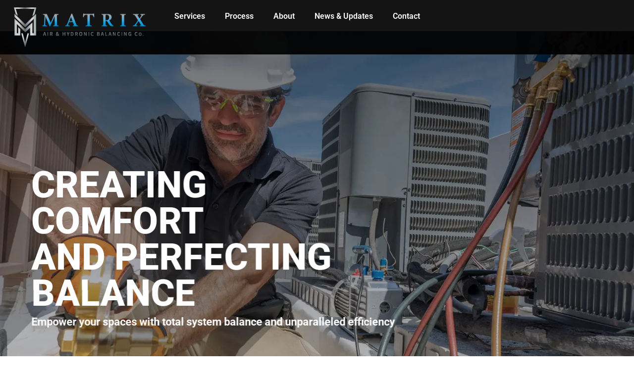

--- FILE ---
content_type: text/html; charset=UTF-8
request_url: https://matrixairbalance.com/
body_size: 14542
content:
<!DOCTYPE html>
<html lang="en-US">
<head>
	<meta charset="UTF-8">
		<meta name='robots' content='noindex, nofollow' />
	<style>img:is([sizes="auto" i], [sizes^="auto," i]) { contain-intrinsic-size: 3000px 1500px }</style>
	
	<!-- This site is optimized with the Yoast SEO plugin v26.8 - https://yoast.com/product/yoast-seo-wordpress/ -->
	<title>Matrix Air Balance Los Angeles Air Balancing Services -</title>
	<meta name="description" content="Matrix Air and Hydronic Balancing Co., where we aim to deliver comfort and perfect balance through meticulous system calibration." />
	<meta property="og:locale" content="en_US" />
	<meta property="og:type" content="website" />
	<meta property="og:title" content="Matrix Air Balance Los Angeles Air Balancing Services -" />
	<meta property="og:description" content="Matrix Air and Hydronic Balancing Co., where we aim to deliver comfort and perfect balance through meticulous system calibration." />
	<meta property="og:url" content="https://matrixairbalance.com/" />
	<meta property="og:site_name" content="Matrix Air Balance" />
	<meta property="article:modified_time" content="2024-08-29T23:44:11+00:00" />
	<meta property="og:image" content="https://matrixairbalance.com/wp-content/uploads/2024/05/Vector-Smart-Object-copy-merged.webp" />
	<meta name="twitter:card" content="summary_large_image" />
	<script type="application/ld+json" class="yoast-schema-graph">{"@context":"https://schema.org","@graph":[{"@type":"WebPage","@id":"https://matrixairbalance.com/","url":"https://matrixairbalance.com/","name":"Matrix Air Balance Los Angeles Air Balancing Services -","isPartOf":{"@id":"https://matrixairbalance.com/#website"},"about":{"@id":"https://matrixairbalance.com/#organization"},"primaryImageOfPage":{"@id":"https://matrixairbalance.com/#primaryimage"},"image":{"@id":"https://matrixairbalance.com/#primaryimage"},"thumbnailUrl":"https://matrixairbalance.com/wp-content/uploads/2024/05/Vector-Smart-Object-copy-merged.webp","datePublished":"2024-05-28T23:55:23+00:00","dateModified":"2024-08-29T23:44:11+00:00","description":"Matrix Air and Hydronic Balancing Co., where we aim to deliver comfort and perfect balance through meticulous system calibration.","breadcrumb":{"@id":"https://matrixairbalance.com/#breadcrumb"},"inLanguage":"en-US","potentialAction":[{"@type":"ReadAction","target":["https://matrixairbalance.com/"]}]},{"@type":"ImageObject","inLanguage":"en-US","@id":"https://matrixairbalance.com/#primaryimage","url":"https://matrixairbalance.com/wp-content/uploads/2024/05/Vector-Smart-Object-copy-merged.webp","contentUrl":"https://matrixairbalance.com/wp-content/uploads/2024/05/Vector-Smart-Object-copy-merged.webp","width":1920,"height":1291},{"@type":"BreadcrumbList","@id":"https://matrixairbalance.com/#breadcrumb","itemListElement":[{"@type":"ListItem","position":1,"name":"Home"}]},{"@type":"WebSite","@id":"https://matrixairbalance.com/#website","url":"https://matrixairbalance.com/","name":"Matrix Air Balance","description":"Los Angeles Air Balancing Services","publisher":{"@id":"https://matrixairbalance.com/#organization"},"potentialAction":[{"@type":"SearchAction","target":{"@type":"EntryPoint","urlTemplate":"https://matrixairbalance.com/?s={search_term_string}"},"query-input":{"@type":"PropertyValueSpecification","valueRequired":true,"valueName":"search_term_string"}}],"inLanguage":"en-US"},{"@type":"Organization","@id":"https://matrixairbalance.com/#organization","name":"Matrix Air Balance","url":"https://matrixairbalance.com/","logo":{"@type":"ImageObject","inLanguage":"en-US","@id":"https://matrixairbalance.com/#/schema/logo/image/","url":"https://matrixairbalance.com/wp-content/uploads/2024/05/Vector-Smart-Object.png","contentUrl":"https://matrixairbalance.com/wp-content/uploads/2024/05/Vector-Smart-Object.png","width":267,"height":82,"caption":"Matrix Air Balance"},"image":{"@id":"https://matrixairbalance.com/#/schema/logo/image/"}}]}</script>
	<!-- / Yoast SEO plugin. -->


<link rel="alternate" type="application/rss+xml" title="Matrix Air Balance &raquo; Feed" href="https://matrixairbalance.com/feed/" />
<link rel="alternate" type="application/rss+xml" title="Matrix Air Balance &raquo; Comments Feed" href="https://matrixairbalance.com/comments/feed/" />
<script>
window._wpemojiSettings = {"baseUrl":"https:\/\/s.w.org\/images\/core\/emoji\/16.0.1\/72x72\/","ext":".png","svgUrl":"https:\/\/s.w.org\/images\/core\/emoji\/16.0.1\/svg\/","svgExt":".svg","source":{"concatemoji":"https:\/\/matrixairbalance.com\/wp-includes\/js\/wp-emoji-release.min.js?ver=6.8.3"}};
/*! This file is auto-generated */
!function(s,n){var o,i,e;function c(e){try{var t={supportTests:e,timestamp:(new Date).valueOf()};sessionStorage.setItem(o,JSON.stringify(t))}catch(e){}}function p(e,t,n){e.clearRect(0,0,e.canvas.width,e.canvas.height),e.fillText(t,0,0);var t=new Uint32Array(e.getImageData(0,0,e.canvas.width,e.canvas.height).data),a=(e.clearRect(0,0,e.canvas.width,e.canvas.height),e.fillText(n,0,0),new Uint32Array(e.getImageData(0,0,e.canvas.width,e.canvas.height).data));return t.every(function(e,t){return e===a[t]})}function u(e,t){e.clearRect(0,0,e.canvas.width,e.canvas.height),e.fillText(t,0,0);for(var n=e.getImageData(16,16,1,1),a=0;a<n.data.length;a++)if(0!==n.data[a])return!1;return!0}function f(e,t,n,a){switch(t){case"flag":return n(e,"\ud83c\udff3\ufe0f\u200d\u26a7\ufe0f","\ud83c\udff3\ufe0f\u200b\u26a7\ufe0f")?!1:!n(e,"\ud83c\udde8\ud83c\uddf6","\ud83c\udde8\u200b\ud83c\uddf6")&&!n(e,"\ud83c\udff4\udb40\udc67\udb40\udc62\udb40\udc65\udb40\udc6e\udb40\udc67\udb40\udc7f","\ud83c\udff4\u200b\udb40\udc67\u200b\udb40\udc62\u200b\udb40\udc65\u200b\udb40\udc6e\u200b\udb40\udc67\u200b\udb40\udc7f");case"emoji":return!a(e,"\ud83e\udedf")}return!1}function g(e,t,n,a){var r="undefined"!=typeof WorkerGlobalScope&&self instanceof WorkerGlobalScope?new OffscreenCanvas(300,150):s.createElement("canvas"),o=r.getContext("2d",{willReadFrequently:!0}),i=(o.textBaseline="top",o.font="600 32px Arial",{});return e.forEach(function(e){i[e]=t(o,e,n,a)}),i}function t(e){var t=s.createElement("script");t.src=e,t.defer=!0,s.head.appendChild(t)}"undefined"!=typeof Promise&&(o="wpEmojiSettingsSupports",i=["flag","emoji"],n.supports={everything:!0,everythingExceptFlag:!0},e=new Promise(function(e){s.addEventListener("DOMContentLoaded",e,{once:!0})}),new Promise(function(t){var n=function(){try{var e=JSON.parse(sessionStorage.getItem(o));if("object"==typeof e&&"number"==typeof e.timestamp&&(new Date).valueOf()<e.timestamp+604800&&"object"==typeof e.supportTests)return e.supportTests}catch(e){}return null}();if(!n){if("undefined"!=typeof Worker&&"undefined"!=typeof OffscreenCanvas&&"undefined"!=typeof URL&&URL.createObjectURL&&"undefined"!=typeof Blob)try{var e="postMessage("+g.toString()+"("+[JSON.stringify(i),f.toString(),p.toString(),u.toString()].join(",")+"));",a=new Blob([e],{type:"text/javascript"}),r=new Worker(URL.createObjectURL(a),{name:"wpTestEmojiSupports"});return void(r.onmessage=function(e){c(n=e.data),r.terminate(),t(n)})}catch(e){}c(n=g(i,f,p,u))}t(n)}).then(function(e){for(var t in e)n.supports[t]=e[t],n.supports.everything=n.supports.everything&&n.supports[t],"flag"!==t&&(n.supports.everythingExceptFlag=n.supports.everythingExceptFlag&&n.supports[t]);n.supports.everythingExceptFlag=n.supports.everythingExceptFlag&&!n.supports.flag,n.DOMReady=!1,n.readyCallback=function(){n.DOMReady=!0}}).then(function(){return e}).then(function(){var e;n.supports.everything||(n.readyCallback(),(e=n.source||{}).concatemoji?t(e.concatemoji):e.wpemoji&&e.twemoji&&(t(e.twemoji),t(e.wpemoji)))}))}((window,document),window._wpemojiSettings);
</script>
<style id='wp-emoji-styles-inline-css'>

	img.wp-smiley, img.emoji {
		display: inline !important;
		border: none !important;
		box-shadow: none !important;
		height: 1em !important;
		width: 1em !important;
		margin: 0 0.07em !important;
		vertical-align: -0.1em !important;
		background: none !important;
		padding: 0 !important;
	}
</style>
<style id='global-styles-inline-css'>
:root{--wp--preset--aspect-ratio--square: 1;--wp--preset--aspect-ratio--4-3: 4/3;--wp--preset--aspect-ratio--3-4: 3/4;--wp--preset--aspect-ratio--3-2: 3/2;--wp--preset--aspect-ratio--2-3: 2/3;--wp--preset--aspect-ratio--16-9: 16/9;--wp--preset--aspect-ratio--9-16: 9/16;--wp--preset--color--black: #000000;--wp--preset--color--cyan-bluish-gray: #abb8c3;--wp--preset--color--white: #ffffff;--wp--preset--color--pale-pink: #f78da7;--wp--preset--color--vivid-red: #cf2e2e;--wp--preset--color--luminous-vivid-orange: #ff6900;--wp--preset--color--luminous-vivid-amber: #fcb900;--wp--preset--color--light-green-cyan: #7bdcb5;--wp--preset--color--vivid-green-cyan: #00d084;--wp--preset--color--pale-cyan-blue: #8ed1fc;--wp--preset--color--vivid-cyan-blue: #0693e3;--wp--preset--color--vivid-purple: #9b51e0;--wp--preset--gradient--vivid-cyan-blue-to-vivid-purple: linear-gradient(135deg,rgba(6,147,227,1) 0%,rgb(155,81,224) 100%);--wp--preset--gradient--light-green-cyan-to-vivid-green-cyan: linear-gradient(135deg,rgb(122,220,180) 0%,rgb(0,208,130) 100%);--wp--preset--gradient--luminous-vivid-amber-to-luminous-vivid-orange: linear-gradient(135deg,rgba(252,185,0,1) 0%,rgba(255,105,0,1) 100%);--wp--preset--gradient--luminous-vivid-orange-to-vivid-red: linear-gradient(135deg,rgba(255,105,0,1) 0%,rgb(207,46,46) 100%);--wp--preset--gradient--very-light-gray-to-cyan-bluish-gray: linear-gradient(135deg,rgb(238,238,238) 0%,rgb(169,184,195) 100%);--wp--preset--gradient--cool-to-warm-spectrum: linear-gradient(135deg,rgb(74,234,220) 0%,rgb(151,120,209) 20%,rgb(207,42,186) 40%,rgb(238,44,130) 60%,rgb(251,105,98) 80%,rgb(254,248,76) 100%);--wp--preset--gradient--blush-light-purple: linear-gradient(135deg,rgb(255,206,236) 0%,rgb(152,150,240) 100%);--wp--preset--gradient--blush-bordeaux: linear-gradient(135deg,rgb(254,205,165) 0%,rgb(254,45,45) 50%,rgb(107,0,62) 100%);--wp--preset--gradient--luminous-dusk: linear-gradient(135deg,rgb(255,203,112) 0%,rgb(199,81,192) 50%,rgb(65,88,208) 100%);--wp--preset--gradient--pale-ocean: linear-gradient(135deg,rgb(255,245,203) 0%,rgb(182,227,212) 50%,rgb(51,167,181) 100%);--wp--preset--gradient--electric-grass: linear-gradient(135deg,rgb(202,248,128) 0%,rgb(113,206,126) 100%);--wp--preset--gradient--midnight: linear-gradient(135deg,rgb(2,3,129) 0%,rgb(40,116,252) 100%);--wp--preset--font-size--small: 13px;--wp--preset--font-size--medium: 20px;--wp--preset--font-size--large: 36px;--wp--preset--font-size--x-large: 42px;--wp--preset--spacing--20: 0.44rem;--wp--preset--spacing--30: 0.67rem;--wp--preset--spacing--40: 1rem;--wp--preset--spacing--50: 1.5rem;--wp--preset--spacing--60: 2.25rem;--wp--preset--spacing--70: 3.38rem;--wp--preset--spacing--80: 5.06rem;--wp--preset--shadow--natural: 6px 6px 9px rgba(0, 0, 0, 0.2);--wp--preset--shadow--deep: 12px 12px 50px rgba(0, 0, 0, 0.4);--wp--preset--shadow--sharp: 6px 6px 0px rgba(0, 0, 0, 0.2);--wp--preset--shadow--outlined: 6px 6px 0px -3px rgba(255, 255, 255, 1), 6px 6px rgba(0, 0, 0, 1);--wp--preset--shadow--crisp: 6px 6px 0px rgba(0, 0, 0, 1);}:root { --wp--style--global--content-size: 800px;--wp--style--global--wide-size: 1200px; }:where(body) { margin: 0; }.wp-site-blocks > .alignleft { float: left; margin-right: 2em; }.wp-site-blocks > .alignright { float: right; margin-left: 2em; }.wp-site-blocks > .aligncenter { justify-content: center; margin-left: auto; margin-right: auto; }:where(.wp-site-blocks) > * { margin-block-start: 24px; margin-block-end: 0; }:where(.wp-site-blocks) > :first-child { margin-block-start: 0; }:where(.wp-site-blocks) > :last-child { margin-block-end: 0; }:root { --wp--style--block-gap: 24px; }:root :where(.is-layout-flow) > :first-child{margin-block-start: 0;}:root :where(.is-layout-flow) > :last-child{margin-block-end: 0;}:root :where(.is-layout-flow) > *{margin-block-start: 24px;margin-block-end: 0;}:root :where(.is-layout-constrained) > :first-child{margin-block-start: 0;}:root :where(.is-layout-constrained) > :last-child{margin-block-end: 0;}:root :where(.is-layout-constrained) > *{margin-block-start: 24px;margin-block-end: 0;}:root :where(.is-layout-flex){gap: 24px;}:root :where(.is-layout-grid){gap: 24px;}.is-layout-flow > .alignleft{float: left;margin-inline-start: 0;margin-inline-end: 2em;}.is-layout-flow > .alignright{float: right;margin-inline-start: 2em;margin-inline-end: 0;}.is-layout-flow > .aligncenter{margin-left: auto !important;margin-right: auto !important;}.is-layout-constrained > .alignleft{float: left;margin-inline-start: 0;margin-inline-end: 2em;}.is-layout-constrained > .alignright{float: right;margin-inline-start: 2em;margin-inline-end: 0;}.is-layout-constrained > .aligncenter{margin-left: auto !important;margin-right: auto !important;}.is-layout-constrained > :where(:not(.alignleft):not(.alignright):not(.alignfull)){max-width: var(--wp--style--global--content-size);margin-left: auto !important;margin-right: auto !important;}.is-layout-constrained > .alignwide{max-width: var(--wp--style--global--wide-size);}body .is-layout-flex{display: flex;}.is-layout-flex{flex-wrap: wrap;align-items: center;}.is-layout-flex > :is(*, div){margin: 0;}body .is-layout-grid{display: grid;}.is-layout-grid > :is(*, div){margin: 0;}body{padding-top: 0px;padding-right: 0px;padding-bottom: 0px;padding-left: 0px;}a:where(:not(.wp-element-button)){text-decoration: underline;}:root :where(.wp-element-button, .wp-block-button__link){background-color: #32373c;border-width: 0;color: #fff;font-family: inherit;font-size: inherit;line-height: inherit;padding: calc(0.667em + 2px) calc(1.333em + 2px);text-decoration: none;}.has-black-color{color: var(--wp--preset--color--black) !important;}.has-cyan-bluish-gray-color{color: var(--wp--preset--color--cyan-bluish-gray) !important;}.has-white-color{color: var(--wp--preset--color--white) !important;}.has-pale-pink-color{color: var(--wp--preset--color--pale-pink) !important;}.has-vivid-red-color{color: var(--wp--preset--color--vivid-red) !important;}.has-luminous-vivid-orange-color{color: var(--wp--preset--color--luminous-vivid-orange) !important;}.has-luminous-vivid-amber-color{color: var(--wp--preset--color--luminous-vivid-amber) !important;}.has-light-green-cyan-color{color: var(--wp--preset--color--light-green-cyan) !important;}.has-vivid-green-cyan-color{color: var(--wp--preset--color--vivid-green-cyan) !important;}.has-pale-cyan-blue-color{color: var(--wp--preset--color--pale-cyan-blue) !important;}.has-vivid-cyan-blue-color{color: var(--wp--preset--color--vivid-cyan-blue) !important;}.has-vivid-purple-color{color: var(--wp--preset--color--vivid-purple) !important;}.has-black-background-color{background-color: var(--wp--preset--color--black) !important;}.has-cyan-bluish-gray-background-color{background-color: var(--wp--preset--color--cyan-bluish-gray) !important;}.has-white-background-color{background-color: var(--wp--preset--color--white) !important;}.has-pale-pink-background-color{background-color: var(--wp--preset--color--pale-pink) !important;}.has-vivid-red-background-color{background-color: var(--wp--preset--color--vivid-red) !important;}.has-luminous-vivid-orange-background-color{background-color: var(--wp--preset--color--luminous-vivid-orange) !important;}.has-luminous-vivid-amber-background-color{background-color: var(--wp--preset--color--luminous-vivid-amber) !important;}.has-light-green-cyan-background-color{background-color: var(--wp--preset--color--light-green-cyan) !important;}.has-vivid-green-cyan-background-color{background-color: var(--wp--preset--color--vivid-green-cyan) !important;}.has-pale-cyan-blue-background-color{background-color: var(--wp--preset--color--pale-cyan-blue) !important;}.has-vivid-cyan-blue-background-color{background-color: var(--wp--preset--color--vivid-cyan-blue) !important;}.has-vivid-purple-background-color{background-color: var(--wp--preset--color--vivid-purple) !important;}.has-black-border-color{border-color: var(--wp--preset--color--black) !important;}.has-cyan-bluish-gray-border-color{border-color: var(--wp--preset--color--cyan-bluish-gray) !important;}.has-white-border-color{border-color: var(--wp--preset--color--white) !important;}.has-pale-pink-border-color{border-color: var(--wp--preset--color--pale-pink) !important;}.has-vivid-red-border-color{border-color: var(--wp--preset--color--vivid-red) !important;}.has-luminous-vivid-orange-border-color{border-color: var(--wp--preset--color--luminous-vivid-orange) !important;}.has-luminous-vivid-amber-border-color{border-color: var(--wp--preset--color--luminous-vivid-amber) !important;}.has-light-green-cyan-border-color{border-color: var(--wp--preset--color--light-green-cyan) !important;}.has-vivid-green-cyan-border-color{border-color: var(--wp--preset--color--vivid-green-cyan) !important;}.has-pale-cyan-blue-border-color{border-color: var(--wp--preset--color--pale-cyan-blue) !important;}.has-vivid-cyan-blue-border-color{border-color: var(--wp--preset--color--vivid-cyan-blue) !important;}.has-vivid-purple-border-color{border-color: var(--wp--preset--color--vivid-purple) !important;}.has-vivid-cyan-blue-to-vivid-purple-gradient-background{background: var(--wp--preset--gradient--vivid-cyan-blue-to-vivid-purple) !important;}.has-light-green-cyan-to-vivid-green-cyan-gradient-background{background: var(--wp--preset--gradient--light-green-cyan-to-vivid-green-cyan) !important;}.has-luminous-vivid-amber-to-luminous-vivid-orange-gradient-background{background: var(--wp--preset--gradient--luminous-vivid-amber-to-luminous-vivid-orange) !important;}.has-luminous-vivid-orange-to-vivid-red-gradient-background{background: var(--wp--preset--gradient--luminous-vivid-orange-to-vivid-red) !important;}.has-very-light-gray-to-cyan-bluish-gray-gradient-background{background: var(--wp--preset--gradient--very-light-gray-to-cyan-bluish-gray) !important;}.has-cool-to-warm-spectrum-gradient-background{background: var(--wp--preset--gradient--cool-to-warm-spectrum) !important;}.has-blush-light-purple-gradient-background{background: var(--wp--preset--gradient--blush-light-purple) !important;}.has-blush-bordeaux-gradient-background{background: var(--wp--preset--gradient--blush-bordeaux) !important;}.has-luminous-dusk-gradient-background{background: var(--wp--preset--gradient--luminous-dusk) !important;}.has-pale-ocean-gradient-background{background: var(--wp--preset--gradient--pale-ocean) !important;}.has-electric-grass-gradient-background{background: var(--wp--preset--gradient--electric-grass) !important;}.has-midnight-gradient-background{background: var(--wp--preset--gradient--midnight) !important;}.has-small-font-size{font-size: var(--wp--preset--font-size--small) !important;}.has-medium-font-size{font-size: var(--wp--preset--font-size--medium) !important;}.has-large-font-size{font-size: var(--wp--preset--font-size--large) !important;}.has-x-large-font-size{font-size: var(--wp--preset--font-size--x-large) !important;}
:root :where(.wp-block-pullquote){font-size: 1.5em;line-height: 1.6;}
</style>
<link rel='stylesheet' id='wp-components-css' href='https://matrixairbalance.com/wp-includes/css/dist/components/style.min.css?ver=6.8.3' media='all' />
<link rel='stylesheet' id='godaddy-styles-css' href='https://matrixairbalance.com/wp-content/mu-plugins/vendor/wpex/godaddy-launch/includes/Dependencies/GoDaddy/Styles/build/latest.css?ver=2.0.2' media='all' />
<link rel='stylesheet' id='hello-elementor-css' href='https://matrixairbalance.com/wp-content/themes/hello-elementor/assets/css/reset.css?ver=3.4.6' media='all' />
<link rel='stylesheet' id='hello-elementor-theme-style-css' href='https://matrixairbalance.com/wp-content/themes/hello-elementor/assets/css/theme.css?ver=3.4.6' media='all' />
<link rel='stylesheet' id='elementor-frontend-css' href='https://matrixairbalance.com/wp-content/uploads/elementor/css/custom-frontend.min.css?ver=1769099100' media='all' />
<link rel='stylesheet' id='elementor-post-8781-css' href='https://matrixairbalance.com/wp-content/uploads/elementor/css/post-8781.css?ver=1769099100' media='all' />
<link rel='stylesheet' id='elementor-pro-css' href='https://matrixairbalance.com/wp-content/uploads/elementor/css/custom-pro-frontend.min.css?ver=1769099100' media='all' />
<link rel='stylesheet' id='widget-image-css' href='https://matrixairbalance.com/wp-content/plugins/elementor/assets/css/widget-image.min.css?ver=3.34.2' media='all' />
<link rel='stylesheet' id='e-animation-fadeInLeft-css' href='https://matrixairbalance.com/wp-content/plugins/elementor/assets/lib/animations/styles/fadeInLeft.min.css?ver=3.34.2' media='all' />
<link rel='stylesheet' id='widget-heading-css' href='https://matrixairbalance.com/wp-content/plugins/elementor/assets/css/widget-heading.min.css?ver=3.34.2' media='all' />
<link rel='stylesheet' id='e-animation-fadeInUp-css' href='https://matrixairbalance.com/wp-content/plugins/elementor/assets/lib/animations/styles/fadeInUp.min.css?ver=3.34.2' media='all' />
<link rel='stylesheet' id='widget-divider-css' href='https://matrixairbalance.com/wp-content/plugins/elementor/assets/css/widget-divider.min.css?ver=3.34.2' media='all' />
<link rel='stylesheet' id='widget-spacer-css' href='https://matrixairbalance.com/wp-content/plugins/elementor/assets/css/widget-spacer.min.css?ver=3.34.2' media='all' />
<link rel='stylesheet' id='e-animation-fadeInDown-css' href='https://matrixairbalance.com/wp-content/plugins/elementor/assets/lib/animations/styles/fadeInDown.min.css?ver=3.34.2' media='all' />
<link rel='stylesheet' id='e-animation-fadeIn-css' href='https://matrixairbalance.com/wp-content/plugins/elementor/assets/lib/animations/styles/fadeIn.min.css?ver=3.34.2' media='all' />
<link rel='stylesheet' id='widget-toggle-css' href='https://matrixairbalance.com/wp-content/uploads/elementor/css/custom-widget-toggle.min.css?ver=1769099100' media='all' />
<link rel='stylesheet' id='e-animation-fadeInRight-css' href='https://matrixairbalance.com/wp-content/plugins/elementor/assets/lib/animations/styles/fadeInRight.min.css?ver=3.34.2' media='all' />
<link rel='stylesheet' id='elementor-post-8786-css' href='https://matrixairbalance.com/wp-content/uploads/elementor/css/post-8786.css?ver=1769099101' media='all' />
<link rel='stylesheet' id='eael-general-css' href='https://matrixairbalance.com/wp-content/plugins/essential-addons-for-elementor-lite/assets/front-end/css/view/general.min.css?ver=6.5.8' media='all' />
<link rel='stylesheet' id='elementor-gf-local-roboto-css' href='https://matrixairbalance.com/wp-content/uploads/elementor/google-fonts/css/roboto.css?ver=1751518900' media='all' />
<link rel='stylesheet' id='elementor-gf-local-robotoslab-css' href='https://matrixairbalance.com/wp-content/uploads/elementor/google-fonts/css/robotoslab.css?ver=1751518344' media='all' />
<script src="https://matrixairbalance.com/wp-includes/js/jquery/jquery.min.js?ver=3.7.1" id="jquery-core-js"></script>
<script src="https://matrixairbalance.com/wp-includes/js/jquery/jquery-migrate.min.js?ver=3.4.1" id="jquery-migrate-js"></script>
<link rel="https://api.w.org/" href="https://matrixairbalance.com/wp-json/" /><link rel="alternate" title="JSON" type="application/json" href="https://matrixairbalance.com/wp-json/wp/v2/pages/8786" /><link rel="EditURI" type="application/rsd+xml" title="RSD" href="https://matrixairbalance.com/xmlrpc.php?rsd" />
<meta name="generator" content="WordPress 6.8.3" />
<link rel='shortlink' href='https://matrixairbalance.com/' />
<link rel="alternate" title="oEmbed (JSON)" type="application/json+oembed" href="https://matrixairbalance.com/wp-json/oembed/1.0/embed?url=https%3A%2F%2Fmatrixairbalance.com%2F" />
<link rel="alternate" title="oEmbed (XML)" type="text/xml+oembed" href="https://matrixairbalance.com/wp-json/oembed/1.0/embed?url=https%3A%2F%2Fmatrixairbalance.com%2F&#038;format=xml" />
<meta name="generator" content="Elementor 3.34.2; features: e_font_icon_svg, additional_custom_breakpoints; settings: css_print_method-external, google_font-enabled, font_display-swap">
			<style>
				.e-con.e-parent:nth-of-type(n+4):not(.e-lazyloaded):not(.e-no-lazyload),
				.e-con.e-parent:nth-of-type(n+4):not(.e-lazyloaded):not(.e-no-lazyload) * {
					background-image: none !important;
				}
				@media screen and (max-height: 1024px) {
					.e-con.e-parent:nth-of-type(n+3):not(.e-lazyloaded):not(.e-no-lazyload),
					.e-con.e-parent:nth-of-type(n+3):not(.e-lazyloaded):not(.e-no-lazyload) * {
						background-image: none !important;
					}
				}
				@media screen and (max-height: 640px) {
					.e-con.e-parent:nth-of-type(n+2):not(.e-lazyloaded):not(.e-no-lazyload),
					.e-con.e-parent:nth-of-type(n+2):not(.e-lazyloaded):not(.e-no-lazyload) * {
						background-image: none !important;
					}
				}
			</style>
				<meta name="viewport" content="width=device-width, initial-scale=1.0, viewport-fit=cover" /></head>
<body class="home wp-singular page-template page-template-elementor_canvas page page-id-8786 wp-custom-logo wp-embed-responsive wp-theme-hello-elementor hello-elementor-default elementor-default elementor-template-canvas elementor-kit-8781 elementor-page elementor-page-8786">
			<div data-elementor-type="wp-page" data-elementor-id="8786" class="elementor elementor-8786" data-elementor-post-type="page">
				<div class="elementor-element elementor-element-cdfc4f5 e-con-full e-flex e-con e-parent" data-id="cdfc4f5" data-element_type="container">
		<div class="elementor-element elementor-element-cdc3795 e-con-full e-flex e-con e-child" data-id="cdc3795" data-element_type="container" data-settings="{&quot;background_background&quot;:&quot;classic&quot;}">
				<div class="elementor-element elementor-element-d452c9c elementor-widget elementor-widget-template" data-id="d452c9c" data-element_type="widget" data-widget_type="template.default">
				<div class="elementor-widget-container">
							<div class="elementor-template">
					<nav data-elementor-type="section" data-elementor-id="8791" class="elementor elementor-8791" data-elementor-post-type="elementor_library">
			<div class="elementor-element elementor-element-ae3e506 e-con-full e-flex e-con e-parent" data-id="ae3e506" data-element_type="container" data-settings="{&quot;background_background&quot;:&quot;classic&quot;,&quot;position&quot;:&quot;fixed&quot;}">
		<div class="elementor-element elementor-element-20f7692 e-con-full e-flex e-con e-child" data-id="20f7692" data-element_type="container" data-settings="{&quot;background_background&quot;:&quot;classic&quot;}">
				<div class="elementor-element elementor-element-3ae278e elementor-widget elementor-widget-theme-site-logo elementor-widget-image" data-id="3ae278e" data-element_type="widget" data-widget_type="theme-site-logo.default">
				<div class="elementor-widget-container">
											<a href="https://matrixairbalance.com">
			<img decoding="async" width="267" height="82" src="https://matrixairbalance.com/wp-content/uploads/2024/05/Vector-Smart-Object.png" class="attachment-full size-full wp-image-8782" alt="" />				</a>
											</div>
				</div>
				</div>
		<div class="elementor-element elementor-element-70e03ee e-con-full e-flex e-con e-child" data-id="70e03ee" data-element_type="container" data-settings="{&quot;background_background&quot;:&quot;classic&quot;}">
				<div class="elementor-element elementor-element-375ea38 elementor-nav-menu--stretch elementor-nav-menu__text-align-center elementor-nav-menu--dropdown-tablet elementor-nav-menu--toggle elementor-nav-menu--burger elementor-widget elementor-widget-nav-menu" data-id="375ea38" data-element_type="widget" data-settings="{&quot;full_width&quot;:&quot;stretch&quot;,&quot;layout&quot;:&quot;horizontal&quot;,&quot;submenu_icon&quot;:{&quot;value&quot;:&quot;&lt;svg class=\&quot;e-font-icon-svg e-fas-caret-down\&quot; viewBox=\&quot;0 0 320 512\&quot; xmlns=\&quot;http:\/\/www.w3.org\/2000\/svg\&quot;&gt;&lt;path d=\&quot;M31.3 192h257.3c17.8 0 26.7 21.5 14.1 34.1L174.1 354.8c-7.8 7.8-20.5 7.8-28.3 0L17.2 226.1C4.6 213.5 13.5 192 31.3 192z\&quot;&gt;&lt;\/path&gt;&lt;\/svg&gt;&quot;,&quot;library&quot;:&quot;fa-solid&quot;},&quot;toggle&quot;:&quot;burger&quot;}" data-widget_type="nav-menu.default">
				<div class="elementor-widget-container">
								<nav class="elementor-nav-menu--main elementor-nav-menu__container elementor-nav-menu--layout-horizontal e--pointer-underline e--animation-fade">
				<ul id="menu-1-375ea38" class="elementor-nav-menu"><li class="menu-item menu-item-type-post_type menu-item-object-page menu-item-8877"><a href="https://matrixairbalance.com/services/" class="elementor-item">Services</a></li>
<li class="menu-item menu-item-type-post_type menu-item-object-page menu-item-9204"><a href="https://matrixairbalance.com/process/" class="elementor-item">Process</a></li>
<li class="menu-item menu-item-type-custom menu-item-object-custom menu-item-8853"><a href="https://matrixairbalance.com/about/" class="elementor-item">About</a></li>
<li class="menu-item menu-item-type-custom menu-item-object-custom menu-item-8854"><a href="https://matrixairbalance.com/news-updates/" class="elementor-item">News &#038; Updates</a></li>
<li class="menu-item menu-item-type-custom menu-item-object-custom menu-item-8856"><a href="https://matrixairbalance.com/contact/" class="elementor-item">Contact</a></li>
</ul>			</nav>
					<div class="elementor-menu-toggle" role="button" tabindex="0" aria-label="Menu Toggle" aria-expanded="false">
			<svg aria-hidden="true" role="presentation" class="elementor-menu-toggle__icon--open e-font-icon-svg e-eicon-menu-bar" viewBox="0 0 1000 1000" xmlns="http://www.w3.org/2000/svg"><path d="M104 333H896C929 333 958 304 958 271S929 208 896 208H104C71 208 42 237 42 271S71 333 104 333ZM104 583H896C929 583 958 554 958 521S929 458 896 458H104C71 458 42 487 42 521S71 583 104 583ZM104 833H896C929 833 958 804 958 771S929 708 896 708H104C71 708 42 737 42 771S71 833 104 833Z"></path></svg><svg aria-hidden="true" role="presentation" class="elementor-menu-toggle__icon--close e-font-icon-svg e-eicon-close" viewBox="0 0 1000 1000" xmlns="http://www.w3.org/2000/svg"><path d="M742 167L500 408 258 167C246 154 233 150 217 150 196 150 179 158 167 167 154 179 150 196 150 212 150 229 154 242 171 254L408 500 167 742C138 771 138 800 167 829 196 858 225 858 254 829L496 587 738 829C750 842 767 846 783 846 800 846 817 842 829 829 842 817 846 804 846 783 846 767 842 750 829 737L588 500 833 258C863 229 863 200 833 171 804 137 775 137 742 167Z"></path></svg>			<span class="elementor-screen-only">Menu</span>
		</div>
					<nav class="elementor-nav-menu--dropdown elementor-nav-menu__container" aria-hidden="true">
				<ul id="menu-2-375ea38" class="elementor-nav-menu"><li class="menu-item menu-item-type-post_type menu-item-object-page menu-item-8877"><a href="https://matrixairbalance.com/services/" class="elementor-item" tabindex="-1">Services</a></li>
<li class="menu-item menu-item-type-post_type menu-item-object-page menu-item-9204"><a href="https://matrixairbalance.com/process/" class="elementor-item" tabindex="-1">Process</a></li>
<li class="menu-item menu-item-type-custom menu-item-object-custom menu-item-8853"><a href="https://matrixairbalance.com/about/" class="elementor-item" tabindex="-1">About</a></li>
<li class="menu-item menu-item-type-custom menu-item-object-custom menu-item-8854"><a href="https://matrixairbalance.com/news-updates/" class="elementor-item" tabindex="-1">News &#038; Updates</a></li>
<li class="menu-item menu-item-type-custom menu-item-object-custom menu-item-8856"><a href="https://matrixairbalance.com/contact/" class="elementor-item" tabindex="-1">Contact</a></li>
</ul>			</nav>
						</div>
				</div>
				</div>
				</div>
				</nav>
				</div>
						</div>
				</div>
				</div>
				</div>
		<div class="elementor-element elementor-element-0927c8e e-con-full e-flex e-con e-parent" data-id="0927c8e" data-element_type="container">
				<div class="elementor-element elementor-element-335fbdf elementor-widget elementor-widget-image" data-id="335fbdf" data-element_type="widget" data-widget_type="image.default">
				<div class="elementor-widget-container">
															<img fetchpriority="high" decoding="async" width="1920" height="1291" src="https://matrixairbalance.com/wp-content/uploads/2024/05/Vector-Smart-Object-copy-merged.webp" class="attachment-full size-full wp-image-8794" alt="" srcset="https://matrixairbalance.com/wp-content/uploads/2024/05/Vector-Smart-Object-copy-merged.webp 1920w, https://matrixairbalance.com/wp-content/uploads/2024/05/Vector-Smart-Object-copy-merged-300x202.webp 300w, https://matrixairbalance.com/wp-content/uploads/2024/05/Vector-Smart-Object-copy-merged-1024x689.webp 1024w, https://matrixairbalance.com/wp-content/uploads/2024/05/Vector-Smart-Object-copy-merged-768x516.webp 768w, https://matrixairbalance.com/wp-content/uploads/2024/05/Vector-Smart-Object-copy-merged-1536x1033.webp 1536w" sizes="(max-width: 1920px) 100vw, 1920px" />															</div>
				</div>
				<div class="elementor-element elementor-element-4913f7b elementor-widget__width-initial elementor-absolute animated-slow elementor-invisible elementor-widget elementor-widget-heading" data-id="4913f7b" data-element_type="widget" data-settings="{&quot;_position&quot;:&quot;absolute&quot;,&quot;_animation&quot;:&quot;fadeInLeft&quot;,&quot;_animation_delay&quot;:300}" data-widget_type="heading.default">
				<div class="elementor-widget-container">
					<h1 class="elementor-heading-title elementor-size-default">CREATING 
<BR>
COMFORT
<BR>
AND PERFECTING<BR> BALANCE
<BR>
<h2 class="hero-text" style="font-weight: 700;color: white;font-size: 22px">Empower your spaces with total system balance and unparalleled efficiency</h2></h1>				</div>
				</div>
				</div>
		<div class="elementor-element elementor-element-1b0143e e-flex e-con-boxed e-con e-parent" data-id="1b0143e" data-element_type="container" data-settings="{&quot;background_background&quot;:&quot;classic&quot;}">
					<div class="e-con-inner">
		<div class="elementor-element elementor-element-1a74eb9 e-flex e-con-boxed e-con e-child" data-id="1a74eb9" data-element_type="container">
					<div class="e-con-inner">
				<div class="elementor-element elementor-element-52b2553 animated-slow elementor-invisible elementor-widget elementor-widget-heading" data-id="52b2553" data-element_type="widget" data-settings="{&quot;_animation&quot;:&quot;fadeInUp&quot;,&quot;_animation_delay&quot;:200}" data-widget_type="heading.default">
				<div class="elementor-widget-container">
					<h2 class="elementor-heading-title elementor-size-default">INTRODUCTION<br>
&amp; MISSION</h2>				</div>
				</div>
				<div class="elementor-element elementor-element-8d0894b elementor-widget-divider--view-line elementor-widget elementor-widget-divider" data-id="8d0894b" data-element_type="widget" data-widget_type="divider.default">
				<div class="elementor-widget-container">
							<div class="elementor-divider">
			<span class="elementor-divider-separator">
						</span>
		</div>
						</div>
				</div>
				<div class="elementor-element elementor-element-9468ddf elementor-widget elementor-widget-text-editor" data-id="9468ddf" data-element_type="widget" data-widget_type="text-editor.default">
				<div class="elementor-widget-container">
									<p>Welcome to Matrix Air and Hydronic Balancing Co., where we aim to deliver comfort and perfect balance through meticulous system calibration in every building. With deep-rooted expertise in Total System Balancing, we are dedicated to ensuring each component of your HVAC systems performs optimally, from design through to post-acceptance. We are committed to providing a comprehensive &#8216;BALANCE&#8217; in your environments, employing holistic solutions, cutting-edge innovation, and unmatched service quality to meet and exceed your expectations.</p>								</div>
				</div>
					</div>
				</div>
		<div class="elementor-element elementor-element-2d8dc98 e-flex e-con-boxed e-con e-child" data-id="2d8dc98" data-element_type="container">
					<div class="e-con-inner">
				<div class="elementor-element elementor-element-b30cdf3 elementor-widget elementor-widget-image" data-id="b30cdf3" data-element_type="widget" data-widget_type="image.default">
				<div class="elementor-widget-container">
															<img decoding="async" width="600" height="489" src="https://matrixairbalance.com/wp-content/uploads/2024/05/shutterstock_2346035211.webp" class="attachment-full size-full wp-image-8807" alt="" srcset="https://matrixairbalance.com/wp-content/uploads/2024/05/shutterstock_2346035211.webp 600w, https://matrixairbalance.com/wp-content/uploads/2024/05/shutterstock_2346035211-300x245.webp 300w" sizes="(max-width: 600px) 100vw, 600px" />															</div>
				</div>
					</div>
				</div>
					</div>
				</div>
		<div class="elementor-element elementor-element-ff893dd animated-slow e-flex e-con-boxed elementor-invisible e-con e-parent" data-id="ff893dd" data-element_type="container" data-settings="{&quot;animation&quot;:&quot;fadeInDown&quot;,&quot;animation_delay&quot;:200}">
					<div class="e-con-inner">
		<div class="elementor-element elementor-element-c541a5d e-con-full e-flex e-con e-child" data-id="c541a5d" data-element_type="container">
		<div class="elementor-element elementor-element-6910a7f e-con-full e-flex e-con e-child" data-id="6910a7f" data-element_type="container">
				<div class="elementor-element elementor-element-05efe40 elementor-widget-mobile__width-initial elementor-widget elementor-widget-heading" data-id="05efe40" data-element_type="widget" data-widget_type="heading.default">
				<div class="elementor-widget-container">
					<h2 class="elementor-heading-title elementor-size-default">BRAND<br>
PILLARS</h2>				</div>
				</div>
				<div class="elementor-element elementor-element-e457391 elementor-widget-mobile__width-initial elementor-widget-divider--view-line elementor-widget elementor-widget-divider" data-id="e457391" data-element_type="widget" data-widget_type="divider.default">
				<div class="elementor-widget-container">
							<div class="elementor-divider">
			<span class="elementor-divider-separator">
						</span>
		</div>
						</div>
				</div>
				</div>
		<div class="elementor-element elementor-element-76e875e e-con-full e-flex e-con e-child" data-id="76e875e" data-element_type="container">
				<div class="elementor-element elementor-element-feedb6c elementor-widget elementor-widget-image" data-id="feedb6c" data-element_type="widget" data-widget_type="image.default">
				<div class="elementor-widget-container">
															<img loading="lazy" decoding="async" width="204" height="140" src="https://matrixairbalance.com/wp-content/uploads/2024/05/Icons.webp" class="attachment-full size-full wp-image-8816" alt="" />															</div>
				</div>
				</div>
		<div class="elementor-element elementor-element-3ecadd0 e-con-full e-flex e-con e-child" data-id="3ecadd0" data-element_type="container">
				<div class="elementor-element elementor-element-5562352 elementor-widget elementor-widget-spacer" data-id="5562352" data-element_type="widget" data-widget_type="spacer.default">
				<div class="elementor-widget-container">
							<div class="elementor-spacer">
			<div class="elementor-spacer-inner"></div>
		</div>
						</div>
				</div>
				<div class="elementor-element elementor-element-be5ef7a elementor-widget elementor-widget-heading" data-id="be5ef7a" data-element_type="widget" data-widget_type="heading.default">
				<div class="elementor-widget-container">
					<p class="elementor-heading-title elementor-size-default">These pillars showcase Matrix's dedication to providing balanced, efficient, and sustainable air and hydronic balancing solutions across all projects:</p>				</div>
				</div>
				</div>
				</div>
					</div>
				</div>
		<div class="elementor-element elementor-element-766f50e e-flex e-con-boxed e-con e-parent" data-id="766f50e" data-element_type="container">
					<div class="e-con-inner">
				<div class="elementor-element elementor-element-2b9b601 animated-slow elementor-invisible elementor-widget elementor-widget-image" data-id="2b9b601" data-element_type="widget" data-settings="{&quot;_animation&quot;:&quot;fadeInUp&quot;,&quot;_animation_delay&quot;:400}" data-widget_type="image.default">
				<div class="elementor-widget-container">
															<img loading="lazy" decoding="async" width="1201" height="175" src="https://matrixairbalance.com/wp-content/uploads/2024/05/BALANCE_.webp" class="attachment-full size-full wp-image-8826" alt="" srcset="https://matrixairbalance.com/wp-content/uploads/2024/05/BALANCE_.webp 1201w, https://matrixairbalance.com/wp-content/uploads/2024/05/BALANCE_-300x44.webp 300w, https://matrixairbalance.com/wp-content/uploads/2024/05/BALANCE_-1024x149.webp 1024w, https://matrixairbalance.com/wp-content/uploads/2024/05/BALANCE_-768x112.webp 768w" sizes="(max-width: 1201px) 100vw, 1201px" />															</div>
				</div>
					</div>
				</div>
		<div class="elementor-element elementor-element-91aa1e5 e-flex e-con-boxed e-con e-parent" data-id="91aa1e5" data-element_type="container">
					<div class="e-con-inner">
				<div class="elementor-element elementor-element-4802f2c animated-slow elementor-invisible elementor-widget elementor-widget-toggle" data-id="4802f2c" data-element_type="widget" data-settings="{&quot;_animation&quot;:&quot;fadeIn&quot;,&quot;_animation_delay&quot;:1400}" data-widget_type="toggle.default">
				<div class="elementor-widget-container">
							<div class="elementor-toggle">
							<div class="elementor-toggle-item">
					<div id="elementor-tab-title-7551" class="elementor-tab-title" data-tab="1" role="button" aria-controls="elementor-tab-content-7551" aria-expanded="false">
												<span class="elementor-toggle-icon elementor-toggle-icon-right" aria-hidden="true">
															<span class="elementor-toggle-icon-closed"><svg class="e-font-icon-svg e-fas-plus" viewBox="0 0 448 512" xmlns="http://www.w3.org/2000/svg"><path d="M416 208H272V64c0-17.67-14.33-32-32-32h-32c-17.67 0-32 14.33-32 32v144H32c-17.67 0-32 14.33-32 32v32c0 17.67 14.33 32 32 32h144v144c0 17.67 14.33 32 32 32h32c17.67 0 32-14.33 32-32V304h144c17.67 0 32-14.33 32-32v-32c0-17.67-14.33-32-32-32z"></path></svg></span>
								<span class="elementor-toggle-icon-opened"><svg class="elementor-toggle-icon-opened e-font-icon-svg e-fas-minus" viewBox="0 0 448 512" xmlns="http://www.w3.org/2000/svg"><path d="M416 208H32c-17.67 0-32 14.33-32 32v32c0 17.67 14.33 32 32 32h384c17.67 0 32-14.33 32-32v-32c0-17.67-14.33-32-32-32z"></path></svg></span>
													</span>
												<a class="elementor-toggle-title" tabindex="0"><span style="color:#2557be;">B</span>est-in-Class Certification</a>
					</div>

					<div id="elementor-tab-content-7551" class="elementor-tab-content elementor-clearfix" data-tab="1" role="region" aria-labelledby="elementor-tab-title-7551"><p>Setting the industry standard with extensive certifications and a rigorous commitment to quality.</p></div>
				</div>
							<div class="elementor-toggle-item">
					<div id="elementor-tab-title-7552" class="elementor-tab-title" data-tab="2" role="button" aria-controls="elementor-tab-content-7552" aria-expanded="false">
												<span class="elementor-toggle-icon elementor-toggle-icon-right" aria-hidden="true">
															<span class="elementor-toggle-icon-closed"><svg class="e-font-icon-svg e-fas-plus" viewBox="0 0 448 512" xmlns="http://www.w3.org/2000/svg"><path d="M416 208H272V64c0-17.67-14.33-32-32-32h-32c-17.67 0-32 14.33-32 32v144H32c-17.67 0-32 14.33-32 32v32c0 17.67 14.33 32 32 32h144v144c0 17.67 14.33 32 32 32h32c17.67 0 32-14.33 32-32V304h144c17.67 0 32-14.33 32-32v-32c0-17.67-14.33-32-32-32z"></path></svg></span>
								<span class="elementor-toggle-icon-opened"><svg class="elementor-toggle-icon-opened e-font-icon-svg e-fas-minus" viewBox="0 0 448 512" xmlns="http://www.w3.org/2000/svg"><path d="M416 208H32c-17.67 0-32 14.33-32 32v32c0 17.67 14.33 32 32 32h384c17.67 0 32-14.33 32-32v-32c0-17.67-14.33-32-32-32z"></path></svg></span>
													</span>
												<a class="elementor-toggle-title" tabindex="0"><span style="color:#2557be;">A</span>tmospheric Integrity</a>
					</div>

					<div id="elementor-tab-content-7552" class="elementor-tab-content elementor-clearfix" data-tab="2" role="region" aria-labelledby="elementor-tab-title-7552"><p>Creating healthy, breathable environments for optimal service quality.</p></div>
				</div>
							<div class="elementor-toggle-item">
					<div id="elementor-tab-title-7553" class="elementor-tab-title" data-tab="3" role="button" aria-controls="elementor-tab-content-7553" aria-expanded="false">
												<span class="elementor-toggle-icon elementor-toggle-icon-right" aria-hidden="true">
															<span class="elementor-toggle-icon-closed"><svg class="e-font-icon-svg e-fas-plus" viewBox="0 0 448 512" xmlns="http://www.w3.org/2000/svg"><path d="M416 208H272V64c0-17.67-14.33-32-32-32h-32c-17.67 0-32 14.33-32 32v144H32c-17.67 0-32 14.33-32 32v32c0 17.67 14.33 32 32 32h144v144c0 17.67 14.33 32 32 32h32c17.67 0 32-14.33 32-32V304h144c17.67 0 32-14.33 32-32v-32c0-17.67-14.33-32-32-32z"></path></svg></span>
								<span class="elementor-toggle-icon-opened"><svg class="elementor-toggle-icon-opened e-font-icon-svg e-fas-minus" viewBox="0 0 448 512" xmlns="http://www.w3.org/2000/svg"><path d="M416 208H32c-17.67 0-32 14.33-32 32v32c0 17.67 14.33 32 32 32h384c17.67 0 32-14.33 32-32v-32c0-17.67-14.33-32-32-32z"></path></svg></span>
													</span>
												<a class="elementor-toggle-title" tabindex="0"><span style="color:#2557be;">L</span>eadership in Innovation</a>
					</div>

					<div id="elementor-tab-content-7553" class="elementor-tab-content elementor-clearfix" data-tab="3" role="region" aria-labelledby="elementor-tab-title-7553"><p>Tailoring flexible service options to meet unique space challenges.</p></div>
				</div>
							<div class="elementor-toggle-item">
					<div id="elementor-tab-title-7554" class="elementor-tab-title" data-tab="4" role="button" aria-controls="elementor-tab-content-7554" aria-expanded="false">
												<span class="elementor-toggle-icon elementor-toggle-icon-right" aria-hidden="true">
															<span class="elementor-toggle-icon-closed"><svg class="e-font-icon-svg e-fas-plus" viewBox="0 0 448 512" xmlns="http://www.w3.org/2000/svg"><path d="M416 208H272V64c0-17.67-14.33-32-32-32h-32c-17.67 0-32 14.33-32 32v144H32c-17.67 0-32 14.33-32 32v32c0 17.67 14.33 32 32 32h144v144c0 17.67 14.33 32 32 32h32c17.67 0 32-14.33 32-32V304h144c17.67 0 32-14.33 32-32v-32c0-17.67-14.33-32-32-32z"></path></svg></span>
								<span class="elementor-toggle-icon-opened"><svg class="elementor-toggle-icon-opened e-font-icon-svg e-fas-minus" viewBox="0 0 448 512" xmlns="http://www.w3.org/2000/svg"><path d="M416 208H32c-17.67 0-32 14.33-32 32v32c0 17.67 14.33 32 32 32h384c17.67 0 32-14.33 32-32v-32c0-17.67-14.33-32-32-32z"></path></svg></span>
													</span>
												<a class="elementor-toggle-title" tabindex="0"><span style="color:#2557be;">A</span>daptable Solutions</a>
					</div>

					<div id="elementor-tab-content-7554" class="elementor-tab-content elementor-clearfix" data-tab="4" role="region" aria-labelledby="elementor-tab-title-7554"><p>Tailoring flexible service options to meet unique space challenges.</p></div>
				</div>
							<div class="elementor-toggle-item">
					<div id="elementor-tab-title-7555" class="elementor-tab-title" data-tab="5" role="button" aria-controls="elementor-tab-content-7555" aria-expanded="false">
												<span class="elementor-toggle-icon elementor-toggle-icon-right" aria-hidden="true">
															<span class="elementor-toggle-icon-closed"><svg class="e-font-icon-svg e-fas-plus" viewBox="0 0 448 512" xmlns="http://www.w3.org/2000/svg"><path d="M416 208H272V64c0-17.67-14.33-32-32-32h-32c-17.67 0-32 14.33-32 32v144H32c-17.67 0-32 14.33-32 32v32c0 17.67 14.33 32 32 32h144v144c0 17.67 14.33 32 32 32h32c17.67 0 32-14.33 32-32V304h144c17.67 0 32-14.33 32-32v-32c0-17.67-14.33-32-32-32z"></path></svg></span>
								<span class="elementor-toggle-icon-opened"><svg class="elementor-toggle-icon-opened e-font-icon-svg e-fas-minus" viewBox="0 0 448 512" xmlns="http://www.w3.org/2000/svg"><path d="M416 208H32c-17.67 0-32 14.33-32 32v32c0 17.67 14.33 32 32 32h384c17.67 0 32-14.33 32-32v-32c0-17.67-14.33-32-32-32z"></path></svg></span>
													</span>
												<a class="elementor-toggle-title" tabindex="0"><span style="color:#2557be;">N</span>urturing Relationships</a>
					</div>

					<div id="elementor-tab-content-7555" class="elementor-tab-content elementor-clearfix" data-tab="5" role="region" aria-labelledby="elementor-tab-title-7555"><p>Building lasting partnerships through trust and transparency.</p></div>
				</div>
							<div class="elementor-toggle-item">
					<div id="elementor-tab-title-7556" class="elementor-tab-title" data-tab="6" role="button" aria-controls="elementor-tab-content-7556" aria-expanded="false">
												<span class="elementor-toggle-icon elementor-toggle-icon-right" aria-hidden="true">
															<span class="elementor-toggle-icon-closed"><svg class="e-font-icon-svg e-fas-plus" viewBox="0 0 448 512" xmlns="http://www.w3.org/2000/svg"><path d="M416 208H272V64c0-17.67-14.33-32-32-32h-32c-17.67 0-32 14.33-32 32v144H32c-17.67 0-32 14.33-32 32v32c0 17.67 14.33 32 32 32h144v144c0 17.67 14.33 32 32 32h32c17.67 0 32-14.33 32-32V304h144c17.67 0 32-14.33 32-32v-32c0-17.67-14.33-32-32-32z"></path></svg></span>
								<span class="elementor-toggle-icon-opened"><svg class="elementor-toggle-icon-opened e-font-icon-svg e-fas-minus" viewBox="0 0 448 512" xmlns="http://www.w3.org/2000/svg"><path d="M416 208H32c-17.67 0-32 14.33-32 32v32c0 17.67 14.33 32 32 32h384c17.67 0 32-14.33 32-32v-32c0-17.67-14.33-32-32-32z"></path></svg></span>
													</span>
												<a class="elementor-toggle-title" tabindex="0"><span style="color:#2557be;">C</span>omprehensive Expertise</a>
					</div>

					<div id="elementor-tab-content-7556" class="elementor-tab-content elementor-clearfix" data-tab="6" role="region" aria-labelledby="elementor-tab-title-7556"><p>Encompassing all aspects of air quality management from assessments to project completion.</p></div>
				</div>
							<div class="elementor-toggle-item">
					<div id="elementor-tab-title-7557" class="elementor-tab-title" data-tab="7" role="button" aria-controls="elementor-tab-content-7557" aria-expanded="false">
												<span class="elementor-toggle-icon elementor-toggle-icon-right" aria-hidden="true">
															<span class="elementor-toggle-icon-closed"><svg class="e-font-icon-svg e-fas-plus" viewBox="0 0 448 512" xmlns="http://www.w3.org/2000/svg"><path d="M416 208H272V64c0-17.67-14.33-32-32-32h-32c-17.67 0-32 14.33-32 32v144H32c-17.67 0-32 14.33-32 32v32c0 17.67 14.33 32 32 32h144v144c0 17.67 14.33 32 32 32h32c17.67 0 32-14.33 32-32V304h144c17.67 0 32-14.33 32-32v-32c0-17.67-14.33-32-32-32z"></path></svg></span>
								<span class="elementor-toggle-icon-opened"><svg class="elementor-toggle-icon-opened e-font-icon-svg e-fas-minus" viewBox="0 0 448 512" xmlns="http://www.w3.org/2000/svg"><path d="M416 208H32c-17.67 0-32 14.33-32 32v32c0 17.67 14.33 32 32 32h384c17.67 0 32-14.33 32-32v-32c0-17.67-14.33-32-32-32z"></path></svg></span>
													</span>
												<a class="elementor-toggle-title" tabindex="0"><span style="color:#2557be;">E</span>xpedited Reporting</a>
					</div>

					<div id="elementor-tab-content-7557" class="elementor-tab-content elementor-clearfix" data-tab="7" role="region" aria-labelledby="elementor-tab-title-7557"><p>Delivering quick, clear communications with thorough and complete reporting practices.</p></div>
				</div>
								</div>
						</div>
				</div>
					</div>
				</div>
		<div class="elementor-element elementor-element-57aec17 e-flex e-con-boxed e-con e-parent" data-id="57aec17" data-element_type="container" data-settings="{&quot;background_background&quot;:&quot;classic&quot;}">
					<div class="e-con-inner">
				<div class="elementor-element elementor-element-f44dd56 animated-slow elementor-invisible elementor-widget elementor-widget-image" data-id="f44dd56" data-element_type="widget" data-settings="{&quot;_animation&quot;:&quot;fadeInLeft&quot;,&quot;_animation_delay&quot;:1100}" data-widget_type="image.default">
				<div class="elementor-widget-container">
															<img loading="lazy" decoding="async" width="182" height="182" src="https://matrixairbalance.com/wp-content/uploads/2024/05/shutterstock_124505092.webp" class="attachment-full size-full wp-image-8836" alt="" srcset="https://matrixairbalance.com/wp-content/uploads/2024/05/shutterstock_124505092.webp 182w, https://matrixairbalance.com/wp-content/uploads/2024/05/shutterstock_124505092-150x150.webp 150w" sizes="(max-width: 182px) 100vw, 182px" />															</div>
				</div>
				<div class="elementor-element elementor-element-2ab708d animated-slow elementor-invisible elementor-widget elementor-widget-text-editor" data-id="2ab708d" data-element_type="widget" data-settings="{&quot;_animation&quot;:&quot;fadeInRight&quot;,&quot;_animation_delay&quot;:1100}" data-widget_type="text-editor.default">
				<div class="elementor-widget-container">
									<p>&#8220;Hear from our satisfied clients who are feeling balanced thanks to Matrix. &#8220;</p>								</div>
				</div>
					</div>
				</div>
		<div class="elementor-element elementor-element-57ad6ba e-con-full e-flex e-con e-parent" data-id="57ad6ba" data-element_type="container">
				<div class="elementor-element elementor-element-ef8fac0 elementor-widget elementor-widget-template" data-id="ef8fac0" data-element_type="widget" data-widget_type="template.default">
				<div class="elementor-widget-container">
							<div class="elementor-template">
					<div data-elementor-type="footer" data-elementor-id="8843" class="elementor elementor-8843" data-elementor-post-type="elementor_library">
			<div class="elementor-element elementor-element-f78897a e-flex e-con-boxed e-con e-parent" data-id="f78897a" data-element_type="container" data-settings="{&quot;background_background&quot;:&quot;classic&quot;}">
					<div class="e-con-inner">
		<div class="elementor-element elementor-element-a85bddd e-flex e-con-boxed e-con e-child" data-id="a85bddd" data-element_type="container">
					<div class="e-con-inner">
				<div class="elementor-element elementor-element-1a9c8f1 elementor-widget elementor-widget-image" data-id="1a9c8f1" data-element_type="widget" data-widget_type="image.default">
				<div class="elementor-widget-container">
															<img loading="lazy" decoding="async" width="265" height="82" src="https://matrixairbalance.com/wp-content/uploads/2024/05/logo.webp" class="attachment-large size-large wp-image-8844" alt="" />															</div>
				</div>
				<div class="elementor-element elementor-element-7079f84 elementor-shape-circle e-grid-align-left e-grid-align-mobile-center elementor-grid-0 elementor-widget elementor-widget-social-icons" data-id="7079f84" data-element_type="widget" data-widget_type="social-icons.default">
				<div class="elementor-widget-container">
							<div class="elementor-social-icons-wrapper elementor-grid" role="list">
							<span class="elementor-grid-item" role="listitem">
					<a class="elementor-icon elementor-social-icon elementor-social-icon-facebook elementor-repeater-item-c01be47" href="https://www.facebook.com/people/Matrix-Air-Hydronic-Balancing-Co/61557468383802/" target="_blank">
						<span class="elementor-screen-only">Facebook</span>
						<svg aria-hidden="true" class="e-font-icon-svg e-fab-facebook" viewBox="0 0 512 512" xmlns="http://www.w3.org/2000/svg"><path d="M504 256C504 119 393 8 256 8S8 119 8 256c0 123.78 90.69 226.38 209.25 245V327.69h-63V256h63v-54.64c0-62.15 37-96.48 93.67-96.48 27.14 0 55.52 4.84 55.52 4.84v61h-31.28c-30.8 0-40.41 19.12-40.41 38.73V256h68.78l-11 71.69h-57.78V501C413.31 482.38 504 379.78 504 256z"></path></svg>					</a>
				</span>
							<span class="elementor-grid-item" role="listitem">
					<a class="elementor-icon elementor-social-icon elementor-social-icon-instagram elementor-repeater-item-ae4e0ab" href="https://www.instagram.com/matrixairhydronic/?igsh=MzRlODBiNWFlZA%3D%3D" target="_blank">
						<span class="elementor-screen-only">Instagram</span>
						<svg aria-hidden="true" class="e-font-icon-svg e-fab-instagram" viewBox="0 0 448 512" xmlns="http://www.w3.org/2000/svg"><path d="M224.1 141c-63.6 0-114.9 51.3-114.9 114.9s51.3 114.9 114.9 114.9S339 319.5 339 255.9 287.7 141 224.1 141zm0 189.6c-41.1 0-74.7-33.5-74.7-74.7s33.5-74.7 74.7-74.7 74.7 33.5 74.7 74.7-33.6 74.7-74.7 74.7zm146.4-194.3c0 14.9-12 26.8-26.8 26.8-14.9 0-26.8-12-26.8-26.8s12-26.8 26.8-26.8 26.8 12 26.8 26.8zm76.1 27.2c-1.7-35.9-9.9-67.7-36.2-93.9-26.2-26.2-58-34.4-93.9-36.2-37-2.1-147.9-2.1-184.9 0-35.8 1.7-67.6 9.9-93.9 36.1s-34.4 58-36.2 93.9c-2.1 37-2.1 147.9 0 184.9 1.7 35.9 9.9 67.7 36.2 93.9s58 34.4 93.9 36.2c37 2.1 147.9 2.1 184.9 0 35.9-1.7 67.7-9.9 93.9-36.2 26.2-26.2 34.4-58 36.2-93.9 2.1-37 2.1-147.8 0-184.8zM398.8 388c-7.8 19.6-22.9 34.7-42.6 42.6-29.5 11.7-99.5 9-132.1 9s-102.7 2.6-132.1-9c-19.6-7.8-34.7-22.9-42.6-42.6-11.7-29.5-9-99.5-9-132.1s-2.6-102.7 9-132.1c7.8-19.6 22.9-34.7 42.6-42.6 29.5-11.7 99.5-9 132.1-9s102.7-2.6 132.1 9c19.6 7.8 34.7 22.9 42.6 42.6 11.7 29.5 9 99.5 9 132.1s2.7 102.7-9 132.1z"></path></svg>					</a>
				</span>
							<span class="elementor-grid-item" role="listitem">
					<a class="elementor-icon elementor-social-icon elementor-social-icon-linkedin elementor-repeater-item-7ac9d48" href="https://www.linkedin.com/company/matrix-air-hydronic-balancing-co/" target="_blank">
						<span class="elementor-screen-only">Linkedin</span>
						<svg aria-hidden="true" class="e-font-icon-svg e-fab-linkedin" viewBox="0 0 448 512" xmlns="http://www.w3.org/2000/svg"><path d="M416 32H31.9C14.3 32 0 46.5 0 64.3v383.4C0 465.5 14.3 480 31.9 480H416c17.6 0 32-14.5 32-32.3V64.3c0-17.8-14.4-32.3-32-32.3zM135.4 416H69V202.2h66.5V416zm-33.2-243c-21.3 0-38.5-17.3-38.5-38.5S80.9 96 102.2 96c21.2 0 38.5 17.3 38.5 38.5 0 21.3-17.2 38.5-38.5 38.5zm282.1 243h-66.4V312c0-24.8-.5-56.7-34.5-56.7-34.6 0-39.9 27-39.9 54.9V416h-66.4V202.2h63.7v29.2h.9c8.9-16.8 30.6-34.5 62.9-34.5 67.2 0 79.7 44.3 79.7 101.9V416z"></path></svg>					</a>
				</span>
					</div>
						</div>
				</div>
					</div>
				</div>
		<div class="elementor-element elementor-element-a085258 e-flex e-con-boxed e-con e-child" data-id="a085258" data-element_type="container">
					<div class="e-con-inner">
				<div class="elementor-element elementor-element-df495a5 elementor-mobile-align-center elementor-icon-list--layout-traditional elementor-list-item-link-full_width elementor-widget elementor-widget-icon-list" data-id="df495a5" data-element_type="widget" data-widget_type="icon-list.default">
				<div class="elementor-widget-container">
							<ul class="elementor-icon-list-items">
							<li class="elementor-icon-list-item">
											<a href="https://matrixairbalance.com/">

											<span class="elementor-icon-list-text">Home </span>
											</a>
									</li>
								<li class="elementor-icon-list-item">
											<a href="/services/#certified-air-balancing">

											<span class="elementor-icon-list-text">Certified Air Balance </span>
											</a>
									</li>
								<li class="elementor-icon-list-item">
											<a href="/services/#duct-pressure-testing">

											<span class="elementor-icon-list-text">Duct Pressure Testing</span>
											</a>
									</li>
								<li class="elementor-icon-list-item">
											<a href="/services/#air-surveying">

											<span class="elementor-icon-list-text">Air Survey </span>
											</a>
									</li>
								<li class="elementor-icon-list-item">
											<a href="https://matrixairbalance.com/contact/">

											<span class="elementor-icon-list-text">Contact Us </span>
											</a>
									</li>
						</ul>
						</div>
				</div>
					</div>
				</div>
		<div class="elementor-element elementor-element-24015d2 elementor-hidden-tablet elementor-hidden-mobile e-flex e-con-boxed e-con e-child" data-id="24015d2" data-element_type="container">
					<div class="e-con-inner">
					</div>
				</div>
		<div class="elementor-element elementor-element-9a1f131 e-flex e-con-boxed e-con e-child" data-id="9a1f131" data-element_type="container">
					<div class="e-con-inner">
					</div>
				</div>
					</div>
				</div>
		<div class="elementor-element elementor-element-1ea380d e-flex e-con-boxed e-con e-parent" data-id="1ea380d" data-element_type="container" data-settings="{&quot;background_background&quot;:&quot;classic&quot;}">
					<div class="e-con-inner">
				<div class="elementor-element elementor-element-e65cf54 elementor-icon-list--layout-inline elementor-align-center elementor-list-item-link-full_width elementor-widget elementor-widget-icon-list" data-id="e65cf54" data-element_type="widget" data-widget_type="icon-list.default">
				<div class="elementor-widget-container">
							<ul class="elementor-icon-list-items elementor-inline-items">
							<li class="elementor-icon-list-item elementor-inline-item">
										<span class="elementor-icon-list-text">© 2024, Matrix Air &amp; Hydronic Balancing Services.</span>
									</li>
								<li class="elementor-icon-list-item elementor-inline-item">
											<a href="https://pmc.099.myftpupload.com/accessibitly-statement/">

											<span class="elementor-icon-list-text">Accessibitly Statement</span>
											</a>
									</li>
								<li class="elementor-icon-list-item elementor-inline-item">
										<span class="elementor-icon-list-text">Privacy Policy</span>
									</li>
								<li class="elementor-icon-list-item elementor-inline-item">
											<a href="https://www.789inc.com/" target="_blank">

											<span class="elementor-icon-list-text">Created by 789inc</span>
											</a>
									</li>
						</ul>
						</div>
				</div>
					</div>
				</div>
				</div>
				</div>
						</div>
				</div>
				</div>
				</div>
		<script type="speculationrules">
{"prefetch":[{"source":"document","where":{"and":[{"href_matches":"\/*"},{"not":{"href_matches":["\/wp-*.php","\/wp-admin\/*","\/wp-content\/uploads\/*","\/wp-content\/*","\/wp-content\/plugins\/*","\/wp-content\/themes\/hello-elementor\/*","\/*\\?(.+)"]}},{"not":{"selector_matches":"a[rel~=\"nofollow\"]"}},{"not":{"selector_matches":".no-prefetch, .no-prefetch a"}}]},"eagerness":"conservative"}]}
</script>
<script>
              (function(e){
                  var el = document.createElement('script');
                  el.setAttribute('data-account', 'dIvfBoAFX3');
                  el.setAttribute('src', 'https://cdn.userway.org/widget.js');
                  document.body.appendChild(el);
                })();
              </script>			<script>
				const lazyloadRunObserver = () => {
					const lazyloadBackgrounds = document.querySelectorAll( `.e-con.e-parent:not(.e-lazyloaded)` );
					const lazyloadBackgroundObserver = new IntersectionObserver( ( entries ) => {
						entries.forEach( ( entry ) => {
							if ( entry.isIntersecting ) {
								let lazyloadBackground = entry.target;
								if( lazyloadBackground ) {
									lazyloadBackground.classList.add( 'e-lazyloaded' );
								}
								lazyloadBackgroundObserver.unobserve( entry.target );
							}
						});
					}, { rootMargin: '200px 0px 200px 0px' } );
					lazyloadBackgrounds.forEach( ( lazyloadBackground ) => {
						lazyloadBackgroundObserver.observe( lazyloadBackground );
					} );
				};
				const events = [
					'DOMContentLoaded',
					'elementor/lazyload/observe',
				];
				events.forEach( ( event ) => {
					document.addEventListener( event, lazyloadRunObserver );
				} );
			</script>
			<link rel='stylesheet' id='elementor-post-8791-css' href='https://matrixairbalance.com/wp-content/uploads/elementor/css/post-8791.css?ver=1769099101' media='all' />
<link rel='stylesheet' id='elementor-post-8843-css' href='https://matrixairbalance.com/wp-content/uploads/elementor/css/post-8843.css?ver=1769099101' media='all' />
<link rel='stylesheet' id='widget-social-icons-css' href='https://matrixairbalance.com/wp-content/plugins/elementor/assets/css/widget-social-icons.min.css?ver=3.34.2' media='all' />
<link rel='stylesheet' id='e-apple-webkit-css' href='https://matrixairbalance.com/wp-content/uploads/elementor/css/custom-apple-webkit.min.css?ver=1769099100' media='all' />
<link rel='stylesheet' id='widget-icon-list-css' href='https://matrixairbalance.com/wp-content/uploads/elementor/css/custom-widget-icon-list.min.css?ver=1769099100' media='all' />
<script src="https://matrixairbalance.com/wp-content/plugins/elementor/assets/js/webpack.runtime.min.js?ver=3.34.2" id="elementor-webpack-runtime-js"></script>
<script src="https://matrixairbalance.com/wp-content/plugins/elementor/assets/js/frontend-modules.min.js?ver=3.34.2" id="elementor-frontend-modules-js"></script>
<script src="https://matrixairbalance.com/wp-includes/js/jquery/ui/core.min.js?ver=1.13.3" id="jquery-ui-core-js"></script>
<script id="elementor-frontend-js-extra">
var EAELImageMaskingConfig = {"svg_dir_url":"https:\/\/matrixairbalance.com\/wp-content\/plugins\/essential-addons-for-elementor-lite\/assets\/front-end\/img\/image-masking\/svg-shapes\/"};
</script>
<script id="elementor-frontend-js-before">
var elementorFrontendConfig = {"environmentMode":{"edit":false,"wpPreview":false,"isScriptDebug":false},"i18n":{"shareOnFacebook":"Share on Facebook","shareOnTwitter":"Share on Twitter","pinIt":"Pin it","download":"Download","downloadImage":"Download image","fullscreen":"Fullscreen","zoom":"Zoom","share":"Share","playVideo":"Play Video","previous":"Previous","next":"Next","close":"Close","a11yCarouselPrevSlideMessage":"Previous slide","a11yCarouselNextSlideMessage":"Next slide","a11yCarouselFirstSlideMessage":"This is the first slide","a11yCarouselLastSlideMessage":"This is the last slide","a11yCarouselPaginationBulletMessage":"Go to slide"},"is_rtl":false,"breakpoints":{"xs":0,"sm":480,"md":768,"lg":1025,"xl":1440,"xxl":1600},"responsive":{"breakpoints":{"mobile":{"label":"Mobile Portrait","value":767,"default_value":767,"direction":"max","is_enabled":true},"mobile_extra":{"label":"Mobile Landscape","value":880,"default_value":880,"direction":"max","is_enabled":false},"tablet":{"label":"Tablet Portrait","value":1024,"default_value":1024,"direction":"max","is_enabled":true},"tablet_extra":{"label":"Tablet Landscape","value":1200,"default_value":1200,"direction":"max","is_enabled":false},"laptop":{"label":"Laptop","value":1366,"default_value":1366,"direction":"max","is_enabled":true},"widescreen":{"label":"Widescreen","value":2400,"default_value":2400,"direction":"min","is_enabled":false}},"hasCustomBreakpoints":true},"version":"3.34.2","is_static":false,"experimentalFeatures":{"e_font_icon_svg":true,"additional_custom_breakpoints":true,"container":true,"theme_builder_v2":true,"hello-theme-header-footer":true,"nested-elements":true,"home_screen":true,"global_classes_should_enforce_capabilities":true,"e_variables":true,"cloud-library":true,"e_opt_in_v4_page":true,"e_interactions":true,"e_editor_one":true,"import-export-customization":true,"form-submissions":true,"taxonomy-filter":true},"urls":{"assets":"https:\/\/matrixairbalance.com\/wp-content\/plugins\/elementor\/assets\/","ajaxurl":"https:\/\/matrixairbalance.com\/wp-admin\/admin-ajax.php","uploadUrl":"https:\/\/matrixairbalance.com\/wp-content\/uploads"},"nonces":{"floatingButtonsClickTracking":"610c3a1ac7"},"swiperClass":"swiper","settings":{"page":[],"editorPreferences":[]},"kit":{"active_breakpoints":["viewport_mobile","viewport_tablet","viewport_laptop"],"global_image_lightbox":"yes","lightbox_enable_counter":"yes","lightbox_enable_fullscreen":"yes","lightbox_enable_zoom":"yes","lightbox_enable_share":"yes","lightbox_title_src":"title","lightbox_description_src":"description"},"post":{"id":8786,"title":"Matrix%20Air%20Balance%20Los%20Angeles%20Air%20Balancing%20Services%20-","excerpt":"","featuredImage":false}};
</script>
<script src="https://matrixairbalance.com/wp-content/plugins/elementor/assets/js/frontend.min.js?ver=3.34.2" id="elementor-frontend-js"></script>
<script id="eael-general-js-extra">
var localize = {"ajaxurl":"https:\/\/matrixairbalance.com\/wp-admin\/admin-ajax.php","nonce":"86080feabc","i18n":{"added":"Added ","compare":"Compare","loading":"Loading..."},"eael_translate_text":{"required_text":"is a required field","invalid_text":"Invalid","billing_text":"Billing","shipping_text":"Shipping","fg_mfp_counter_text":"of"},"page_permalink":"https:\/\/matrixairbalance.com\/","cart_redirectition":"","cart_page_url":"","el_breakpoints":{"mobile":{"label":"Mobile Portrait","value":767,"default_value":767,"direction":"max","is_enabled":true},"mobile_extra":{"label":"Mobile Landscape","value":880,"default_value":880,"direction":"max","is_enabled":false},"tablet":{"label":"Tablet Portrait","value":1024,"default_value":1024,"direction":"max","is_enabled":true},"tablet_extra":{"label":"Tablet Landscape","value":1200,"default_value":1200,"direction":"max","is_enabled":false},"laptop":{"label":"Laptop","value":1366,"default_value":1366,"direction":"max","is_enabled":true},"widescreen":{"label":"Widescreen","value":2400,"default_value":2400,"direction":"min","is_enabled":false}}};
</script>
<script src="https://matrixairbalance.com/wp-content/plugins/essential-addons-for-elementor-lite/assets/front-end/js/view/general.min.js?ver=6.5.8" id="eael-general-js"></script>
<script src="https://matrixairbalance.com/wp-content/plugins/elementor-pro/assets/lib/smartmenus/jquery.smartmenus.min.js?ver=1.2.1" id="smartmenus-js"></script>
<script src="https://matrixairbalance.com/wp-content/plugins/elementor-pro/assets/js/webpack-pro.runtime.min.js?ver=3.21.2" id="elementor-pro-webpack-runtime-js"></script>
<script src="https://matrixairbalance.com/wp-includes/js/dist/hooks.min.js?ver=4d63a3d491d11ffd8ac6" id="wp-hooks-js"></script>
<script src="https://matrixairbalance.com/wp-includes/js/dist/i18n.min.js?ver=5e580eb46a90c2b997e6" id="wp-i18n-js"></script>
<script id="wp-i18n-js-after">
wp.i18n.setLocaleData( { 'text direction\u0004ltr': [ 'ltr' ] } );
</script>
<script id="elementor-pro-frontend-js-before">
var ElementorProFrontendConfig = {"ajaxurl":"https:\/\/matrixairbalance.com\/wp-admin\/admin-ajax.php","nonce":"e2b070adac","urls":{"assets":"https:\/\/matrixairbalance.com\/wp-content\/plugins\/elementor-pro\/assets\/","rest":"https:\/\/matrixairbalance.com\/wp-json\/"},"shareButtonsNetworks":{"facebook":{"title":"Facebook","has_counter":true},"twitter":{"title":"Twitter"},"linkedin":{"title":"LinkedIn","has_counter":true},"pinterest":{"title":"Pinterest","has_counter":true},"reddit":{"title":"Reddit","has_counter":true},"vk":{"title":"VK","has_counter":true},"odnoklassniki":{"title":"OK","has_counter":true},"tumblr":{"title":"Tumblr"},"digg":{"title":"Digg"},"skype":{"title":"Skype"},"stumbleupon":{"title":"StumbleUpon","has_counter":true},"mix":{"title":"Mix"},"telegram":{"title":"Telegram"},"pocket":{"title":"Pocket","has_counter":true},"xing":{"title":"XING","has_counter":true},"whatsapp":{"title":"WhatsApp"},"email":{"title":"Email"},"print":{"title":"Print"}},"facebook_sdk":{"lang":"en_US","app_id":""},"lottie":{"defaultAnimationUrl":"https:\/\/matrixairbalance.com\/wp-content\/plugins\/elementor-pro\/modules\/lottie\/assets\/animations\/default.json"}};
</script>
<script src="https://matrixairbalance.com/wp-content/plugins/elementor-pro/assets/js/frontend.min.js?ver=3.21.2" id="elementor-pro-frontend-js"></script>
<script src="https://matrixairbalance.com/wp-content/plugins/elementor-pro/assets/js/elements-handlers.min.js?ver=3.21.2" id="pro-elements-handlers-js"></script>
		<script>'undefined'=== typeof _trfq || (window._trfq = []);'undefined'=== typeof _trfd && (window._trfd=[]),
                _trfd.push({'tccl.baseHost':'secureserver.net'}),
                _trfd.push({'ap':'wpaas_v2'},
                    {'server':'2ae2ac63e3a0'},
                    {'pod':'c25-prod-p3-us-west-2'},
                                        {'xid':'45007416'},
                    {'wp':'6.8.3'},
                    {'php':'8.2.30'},
                    {'loggedin':'0'},
                    {'cdn':'1'},
                    {'builder':'elementor'},
                    {'theme':'hello-elementor'},
                    {'wds':'0'},
                    {'wp_alloptions_count':'395'},
                    {'wp_alloptions_bytes':'201514'},
                    {'gdl_coming_soon_page':'0'}
                    , {'appid':'692957'}                 );
            var trafficScript = document.createElement('script'); trafficScript.src = 'https://img1.wsimg.com/signals/js/clients/scc-c2/scc-c2.min.js'; window.document.head.appendChild(trafficScript);</script>
		<script>window.addEventListener('click', function (elem) { var _elem$target, _elem$target$dataset, _window, _window$_trfq; return (elem === null || elem === void 0 ? void 0 : (_elem$target = elem.target) === null || _elem$target === void 0 ? void 0 : (_elem$target$dataset = _elem$target.dataset) === null || _elem$target$dataset === void 0 ? void 0 : _elem$target$dataset.eid) && ((_window = window) === null || _window === void 0 ? void 0 : (_window$_trfq = _window._trfq) === null || _window$_trfq === void 0 ? void 0 : _window$_trfq.push(["cmdLogEvent", "click", elem.target.dataset.eid]));});</script>
		<script src='https://img1.wsimg.com/traffic-assets/js/tccl-tti.min.js' onload="window.tti.calculateTTI()"></script>
			</body>
</html>


--- FILE ---
content_type: text/css
request_url: https://matrixairbalance.com/wp-content/uploads/elementor/css/post-8786.css?ver=1769099101
body_size: 1488
content:
.elementor-8786 .elementor-element.elementor-element-cdfc4f5{--display:flex;--min-height:63px;--flex-direction:column;--container-widget-width:100%;--container-widget-height:initial;--container-widget-flex-grow:0;--container-widget-align-self:initial;--flex-wrap-mobile:wrap;--gap:1px 1px;--row-gap:1px;--column-gap:1px;--padding-top:0px;--padding-bottom:0px;--padding-left:0px;--padding-right:0px;--z-index:2;}.elementor-8786 .elementor-element.elementor-element-cdc3795{--display:flex;--overflow:hidden;--padding-top:0px;--padding-bottom:0px;--padding-left:0px;--padding-right:0px;}.elementor-8786 .elementor-element.elementor-element-0927c8e{--display:flex;--gap:0px 0px;--row-gap:0px;--column-gap:0px;--overflow:hidden;--padding-top:0px;--padding-bottom:0px;--padding-left:0px;--padding-right:0px;}.elementor-widget-image .widget-image-caption{color:var( --e-global-color-text );font-family:var( --e-global-typography-text-font-family ), Sans-serif;font-weight:var( --e-global-typography-text-font-weight );}.elementor-8786 .elementor-element.elementor-element-335fbdf img{width:100%;}.elementor-widget-heading .elementor-heading-title{font-family:var( --e-global-typography-primary-font-family ), Sans-serif;font-weight:var( --e-global-typography-primary-font-weight );color:var( --e-global-color-primary );}.elementor-8786 .elementor-element.elementor-element-4913f7b{width:var( --container-widget-width, 55.459% );max-width:55.459%;--container-widget-width:55.459%;--container-widget-flex-grow:0;top:40%;}.elementor-8786 .elementor-element.elementor-element-4913f7b.elementor-element{--flex-grow:0;--flex-shrink:0;}body:not(.rtl) .elementor-8786 .elementor-element.elementor-element-4913f7b{left:20%;}body.rtl .elementor-8786 .elementor-element.elementor-element-4913f7b{right:20%;}.elementor-8786 .elementor-element.elementor-element-4913f7b .elementor-heading-title{font-family:"Roboto", Sans-serif;font-size:4.6em;font-weight:800;color:#FFFFFF;}.elementor-8786 .elementor-element.elementor-element-1b0143e{--display:flex;--flex-direction:row;--container-widget-width:initial;--container-widget-height:100%;--container-widget-flex-grow:1;--container-widget-align-self:stretch;--flex-wrap-mobile:wrap;--gap:0px 0px;--row-gap:0px;--column-gap:0px;--overflow:hidden;--margin-top:0px;--margin-bottom:30px;--margin-left:0px;--margin-right:0px;--padding-top:0px;--padding-bottom:0px;--padding-left:0px;--padding-right:0px;}.elementor-8786 .elementor-element.elementor-element-1b0143e:not(.elementor-motion-effects-element-type-background), .elementor-8786 .elementor-element.elementor-element-1b0143e > .elementor-motion-effects-container > .elementor-motion-effects-layer{background-color:#EFEFED;}.elementor-8786 .elementor-element.elementor-element-1a74eb9{--display:flex;--justify-content:center;--gap:0px 0px;--row-gap:0px;--column-gap:0px;--padding-top:0px;--padding-bottom:0px;--padding-left:0px;--padding-right:20px;}.elementor-8786 .elementor-element.elementor-element-52b2553 .elementor-heading-title{font-family:"Roboto", Sans-serif;font-weight:600;color:#0B8CCB;}.elementor-widget-divider{--divider-color:var( --e-global-color-secondary );}.elementor-widget-divider .elementor-divider__text{color:var( --e-global-color-secondary );font-family:var( --e-global-typography-secondary-font-family ), Sans-serif;font-weight:var( --e-global-typography-secondary-font-weight );}.elementor-widget-divider.elementor-view-stacked .elementor-icon{background-color:var( --e-global-color-secondary );}.elementor-widget-divider.elementor-view-framed .elementor-icon, .elementor-widget-divider.elementor-view-default .elementor-icon{color:var( --e-global-color-secondary );border-color:var( --e-global-color-secondary );}.elementor-widget-divider.elementor-view-framed .elementor-icon, .elementor-widget-divider.elementor-view-default .elementor-icon svg{fill:var( --e-global-color-secondary );}.elementor-8786 .elementor-element.elementor-element-8d0894b{--divider-border-style:solid;--divider-color:#3989C2;--divider-border-width:2px;z-index:3;}.elementor-8786 .elementor-element.elementor-element-8d0894b > .elementor-widget-container{margin:0px 0px 5px 0px;}.elementor-8786 .elementor-element.elementor-element-8d0894b .elementor-divider-separator{width:20%;}.elementor-8786 .elementor-element.elementor-element-8d0894b .elementor-divider{padding-block-start:8px;padding-block-end:8px;}.elementor-widget-text-editor{font-family:var( --e-global-typography-text-font-family ), Sans-serif;font-weight:var( --e-global-typography-text-font-weight );color:var( --e-global-color-text );}.elementor-widget-text-editor.elementor-drop-cap-view-stacked .elementor-drop-cap{background-color:var( --e-global-color-primary );}.elementor-widget-text-editor.elementor-drop-cap-view-framed .elementor-drop-cap, .elementor-widget-text-editor.elementor-drop-cap-view-default .elementor-drop-cap{color:var( --e-global-color-primary );border-color:var( --e-global-color-primary );}.elementor-8786 .elementor-element.elementor-element-9468ddf{font-family:"Roboto", Sans-serif;font-weight:400;color:#000000;}.elementor-8786 .elementor-element.elementor-element-2d8dc98{--display:flex;--padding-top:0px;--padding-bottom:0px;--padding-left:0px;--padding-right:0px;}.elementor-8786 .elementor-element.elementor-element-ff893dd{--display:flex;--flex-direction:row;--container-widget-width:initial;--container-widget-height:100%;--container-widget-flex-grow:1;--container-widget-align-self:stretch;--flex-wrap-mobile:wrap;--gap:0px 0px;--row-gap:0px;--column-gap:0px;--margin-top:0px;--margin-bottom:45px;--margin-left:0px;--margin-right:0px;--padding-top:0px;--padding-bottom:0px;--padding-left:0px;--padding-right:0px;}.elementor-8786 .elementor-element.elementor-element-c541a5d{--display:flex;--flex-direction:row;--container-widget-width:initial;--container-widget-height:100%;--container-widget-flex-grow:1;--container-widget-align-self:stretch;--flex-wrap-mobile:wrap;--gap:0px 0px;--row-gap:0px;--column-gap:0px;--padding-top:0px;--padding-bottom:0px;--padding-left:0px;--padding-right:20px;}.elementor-8786 .elementor-element.elementor-element-c541a5d.e-con{--flex-grow:0;--flex-shrink:0;}.elementor-8786 .elementor-element.elementor-element-6910a7f{--display:flex;--justify-content:center;--gap:0px 0px;--row-gap:0px;--column-gap:0px;--padding-top:0px;--padding-bottom:0px;--padding-left:0px;--padding-right:20px;}.elementor-8786 .elementor-element.elementor-element-6910a7f.e-con{--flex-grow:0;--flex-shrink:0;}.elementor-8786 .elementor-element.elementor-element-05efe40.elementor-element{--flex-grow:0;--flex-shrink:0;}.elementor-8786 .elementor-element.elementor-element-05efe40 .elementor-heading-title{color:#0b8ccb;}.elementor-8786 .elementor-element.elementor-element-e457391{--divider-border-style:solid;--divider-color:var( --e-global-color-primary );--divider-border-width:2px;}.elementor-8786 .elementor-element.elementor-element-e457391 .elementor-divider-separator{width:20%;}.elementor-8786 .elementor-element.elementor-element-e457391 .elementor-divider{padding-block-start:8px;padding-block-end:8px;}.elementor-8786 .elementor-element.elementor-element-76e875e{--display:flex;--justify-content:center;--padding-top:0px;--padding-bottom:0px;--padding-left:0px;--padding-right:0px;}.elementor-8786 .elementor-element.elementor-element-76e875e.e-con{--flex-grow:0;--flex-shrink:0;}.elementor-8786 .elementor-element.elementor-element-feedb6c img{width:55%;}.elementor-8786 .elementor-element.elementor-element-3ecadd0{--display:flex;--justify-content:center;--gap:0px 0px;--row-gap:0px;--column-gap:0px;--padding-top:0px;--padding-bottom:0px;--padding-left:0px;--padding-right:20px;}.elementor-8786 .elementor-element.elementor-element-5562352{--spacer-size:5px;}.elementor-8786 .elementor-element.elementor-element-be5ef7a .elementor-heading-title{font-family:"Roboto", Sans-serif;font-weight:400;color:#000000;}.elementor-8786 .elementor-element.elementor-element-766f50e{--display:flex;--margin-top:0px;--margin-bottom:25px;--margin-left:0px;--margin-right:0px;--padding-top:0px;--padding-bottom:0px;--padding-left:0px;--padding-right:0px;}.elementor-8786 .elementor-element.elementor-element-2b9b601 img{width:100%;}.elementor-8786 .elementor-element.elementor-element-91aa1e5{--display:flex;--margin-top:0px;--margin-bottom:25px;--margin-left:0px;--margin-right:0px;--padding-top:0px;--padding-bottom:0px;--padding-left:0px;--padding-right:0px;}.elementor-widget-toggle .elementor-toggle-title, .elementor-widget-toggle .elementor-toggle-icon{color:var( --e-global-color-primary );}.elementor-widget-toggle .elementor-toggle-icon svg{fill:var( --e-global-color-primary );}.elementor-widget-toggle .elementor-tab-title.elementor-active a, .elementor-widget-toggle .elementor-tab-title.elementor-active .elementor-toggle-icon{color:var( --e-global-color-accent );}.elementor-widget-toggle .elementor-toggle-title{font-family:var( --e-global-typography-primary-font-family ), Sans-serif;font-weight:var( --e-global-typography-primary-font-weight );}.elementor-widget-toggle .elementor-tab-content{color:var( --e-global-color-text );font-family:var( --e-global-typography-text-font-family ), Sans-serif;font-weight:var( --e-global-typography-text-font-weight );}.elementor-8786 .elementor-element.elementor-element-4802f2c .elementor-tab-title{border-width:0px;background-color:var( --e-global-color-fcf1ae1 );padding:8px 8px 8px 8px;}.elementor-8786 .elementor-element.elementor-element-4802f2c .elementor-tab-content{border-width:0px;background-color:var( --e-global-color-fcf1ae1 );color:#000000;}.elementor-8786 .elementor-element.elementor-element-4802f2c .elementor-toggle-item:not(:last-child){margin-block-end:15px;}.elementor-8786 .elementor-element.elementor-element-4802f2c .elementor-toggle-title, .elementor-8786 .elementor-element.elementor-element-4802f2c .elementor-toggle-icon{color:var( --e-global-color-primary );}.elementor-8786 .elementor-element.elementor-element-4802f2c .elementor-toggle-icon svg{fill:var( --e-global-color-primary );}.elementor-8786 .elementor-element.elementor-element-4802f2c .elementor-tab-title.elementor-active a, .elementor-8786 .elementor-element.elementor-element-4802f2c .elementor-tab-title.elementor-active .elementor-toggle-icon{color:var( --e-global-color-primary );}.elementor-8786 .elementor-element.elementor-element-57aec17{--display:flex;--flex-direction:row;--container-widget-width:initial;--container-widget-height:100%;--container-widget-flex-grow:1;--container-widget-align-self:stretch;--flex-wrap-mobile:wrap;--justify-content:center;--gap:50px 50px;--row-gap:50px;--column-gap:50px;--padding-top:35px;--padding-bottom:35px;--padding-left:35px;--padding-right:35px;}.elementor-8786 .elementor-element.elementor-element-57aec17:not(.elementor-motion-effects-element-type-background), .elementor-8786 .elementor-element.elementor-element-57aec17 > .elementor-motion-effects-container > .elementor-motion-effects-layer{background-color:#EFF9FE;}.elementor-8786 .elementor-element.elementor-element-2ab708d.elementor-element{--align-self:center;}.elementor-8786 .elementor-element.elementor-element-57ad6ba{--display:flex;--padding-top:0px;--padding-bottom:0px;--padding-left:0px;--padding-right:0px;}@media(max-width:1366px){.elementor-8786 .elementor-element.elementor-element-4913f7b{--container-widget-width:85%;--container-widget-flex-grow:0;width:var( --container-widget-width, 85% );max-width:85%;top:32%;}body:not(.rtl) .elementor-8786 .elementor-element.elementor-element-4913f7b{left:5%;}body.rtl .elementor-8786 .elementor-element.elementor-element-4913f7b{right:5%;}.elementor-8786 .elementor-element.elementor-element-1a74eb9{--padding-top:0px;--padding-bottom:0px;--padding-left:21px;--padding-right:21px;}.elementor-8786 .elementor-element.elementor-element-ff893dd{--padding-top:0px;--padding-bottom:0px;--padding-left:21px;--padding-right:21px;}.elementor-8786 .elementor-element.elementor-element-766f50e{--padding-top:0px;--padding-bottom:0px;--padding-left:21px;--padding-right:21px;}.elementor-8786 .elementor-element.elementor-element-91aa1e5{--padding-top:0px;--padding-bottom:0px;--padding-left:21px;--padding-right:21px;}}@media(max-width:1024px){.elementor-8786 .elementor-element.elementor-element-cdfc4f5{--min-height:54px;--padding-top:0px;--padding-bottom:0px;--padding-left:0px;--padding-right:0px;}.elementor-8786 .elementor-element.elementor-element-cdc3795{--padding-top:0px;--padding-bottom:0px;--padding-left:0px;--padding-right:0px;}.elementor-8786 .elementor-element.elementor-element-0927c8e{--margin-top:-2px;--margin-bottom:0px;--margin-left:0px;--margin-right:0px;--padding-top:0px;--padding-bottom:0px;--padding-left:0px;--padding-right:0px;}.elementor-8786 .elementor-element.elementor-element-4913f7b{--container-widget-width:89%;--container-widget-flex-grow:0;width:var( --container-widget-width, 89% );max-width:89%;top:32%;}body:not(.rtl) .elementor-8786 .elementor-element.elementor-element-4913f7b{left:5%;}body.rtl .elementor-8786 .elementor-element.elementor-element-4913f7b{right:5%;}.elementor-8786 .elementor-element.elementor-element-4913f7b .elementor-heading-title{font-size:3.3em;}.elementor-8786 .elementor-element.elementor-element-1b0143e{--padding-top:0px;--padding-bottom:0px;--padding-left:21px;--padding-right:0px;}.elementor-8786 .elementor-element.elementor-element-1a74eb9{--padding-top:21px;--padding-bottom:21px;--padding-left:21px;--padding-right:21px;}.elementor-8786 .elementor-element.elementor-element-b30cdf3 img{width:100%;height:454px;object-fit:cover;}.elementor-8786 .elementor-element.elementor-element-ff893dd{--flex-direction:row;--container-widget-width:initial;--container-widget-height:100%;--container-widget-flex-grow:1;--container-widget-align-self:stretch;--flex-wrap-mobile:wrap;--justify-content:center;--padding-top:0px;--padding-bottom:10px;--padding-left:21px;--padding-right:21px;}.elementor-8786 .elementor-element.elementor-element-3ecadd0{--padding-top:0px;--padding-bottom:0px;--padding-left:0px;--padding-right:0px;}.elementor-8786 .elementor-element.elementor-element-766f50e{--padding-top:0px;--padding-bottom:0px;--padding-left:21px;--padding-right:21px;}.elementor-8786 .elementor-element.elementor-element-2b9b601 > .elementor-widget-container{padding:5px 5px 5px 5px;}.elementor-8786 .elementor-element.elementor-element-91aa1e5{--padding-top:10px;--padding-bottom:10px;--padding-left:21px;--padding-right:21px;}}@media(max-width:767px){.elementor-8786 .elementor-element.elementor-element-cdfc4f5{--min-height:74px;}.elementor-8786 .elementor-element.elementor-element-0927c8e{--min-height:334px;--justify-content:center;}.elementor-8786 .elementor-element.elementor-element-335fbdf img{height:334px;}.elementor-8786 .elementor-element.elementor-element-4913f7b{--container-widget-width:81%;--container-widget-flex-grow:0;width:var( --container-widget-width, 81% );max-width:81%;top:30%;}body:not(.rtl) .elementor-8786 .elementor-element.elementor-element-4913f7b{left:5%;}body.rtl .elementor-8786 .elementor-element.elementor-element-4913f7b{right:5%;}.elementor-8786 .elementor-element.elementor-element-4913f7b .elementor-heading-title{font-size:1.9em;}.elementor-8786 .elementor-element.elementor-element-1b0143e{--padding-top:0px;--padding-bottom:0px;--padding-left:0px;--padding-right:0px;}.elementor-8786 .elementor-element.elementor-element-1a74eb9{--padding-top:10px;--padding-bottom:10px;--padding-left:21px;--padding-right:21px;}.elementor-8786 .elementor-element.elementor-element-b30cdf3 img{height:100%;}.elementor-8786 .elementor-element.elementor-element-c541a5d{--align-items:center;--container-widget-width:calc( ( 1 - var( --container-widget-flex-grow ) ) * 100% );}.elementor-8786 .elementor-element.elementor-element-6910a7f{--width:137px;}.elementor-8786 .elementor-element.elementor-element-05efe40{width:var( --container-widget-width, 156px );max-width:156px;--container-widget-width:156px;--container-widget-flex-grow:0;}.elementor-8786 .elementor-element.elementor-element-e457391{width:var( --container-widget-width, 140px );max-width:140px;--container-widget-width:140px;--container-widget-flex-grow:0;}.elementor-8786 .elementor-element.elementor-element-76e875e{--width:140px;--justify-content:center;}.elementor-8786 .elementor-element.elementor-element-feedb6c img{width:83%;}.elementor-8786 .elementor-element.elementor-element-3ecadd0{--padding-top:0px;--padding-bottom:0px;--padding-left:0px;--padding-right:0px;}.elementor-8786 .elementor-element.elementor-element-91aa1e5{--padding-top:15px;--padding-bottom:15px;--padding-left:15px;--padding-right:15px;}.elementor-8786 .elementor-element.elementor-element-2ab708d{text-align:center;}}@media(min-width:768px){.elementor-8786 .elementor-element.elementor-element-c541a5d{--width:100%;}.elementor-8786 .elementor-element.elementor-element-6910a7f{--width:16%;}.elementor-8786 .elementor-element.elementor-element-76e875e{--width:30%;}.elementor-8786 .elementor-element.elementor-element-3ecadd0{--width:97%;}.elementor-8786 .elementor-element.elementor-element-57aec17{--content-width:800px;}}@media(max-width:1024px) and (min-width:768px){.elementor-8786 .elementor-element.elementor-element-c541a5d{--width:100%;}}/* Start custom CSS for heading, class: .elementor-element-4913f7b */@media (max-width: 767px) {
    .hero-text {
        font-size: .8em !important;
    }
}/* End custom CSS */

--- FILE ---
content_type: text/css
request_url: https://matrixairbalance.com/wp-content/uploads/elementor/css/post-8791.css?ver=1769099101
body_size: 594
content:
.elementor-8791 .elementor-element.elementor-element-ae3e506{--display:flex;--position:fixed;--flex-direction:row;--container-widget-width:calc( ( 1 - var( --container-widget-flex-grow ) ) * 100% );--container-widget-height:100%;--container-widget-flex-grow:1;--container-widget-align-self:stretch;--flex-wrap-mobile:wrap;--align-items:flex-start;--gap:0px 0px;--row-gap:0px;--column-gap:0px;--margin-top:0px;--margin-bottom:0px;--margin-left:0px;--margin-right:0px;--padding-top:0px;--padding-bottom:0px;--padding-left:0px;--padding-right:0px;top:0px;}body:not(.rtl) .elementor-8791 .elementor-element.elementor-element-ae3e506{left:0px;}body.rtl .elementor-8791 .elementor-element.elementor-element-ae3e506{right:0px;}.elementor-8791 .elementor-element.elementor-element-20f7692{--display:flex;--padding-top:15px;--padding-bottom:15px;--padding-left:15px;--padding-right:15px;}.elementor-8791 .elementor-element.elementor-element-20f7692:not(.elementor-motion-effects-element-type-background), .elementor-8791 .elementor-element.elementor-element-20f7692 > .elementor-motion-effects-container > .elementor-motion-effects-layer{background-color:#000000EB;}.elementor-widget-theme-site-logo .widget-image-caption{color:var( --e-global-color-text );font-family:var( --e-global-typography-text-font-family ), Sans-serif;font-weight:var( --e-global-typography-text-font-weight );}.elementor-8791 .elementor-element.elementor-element-3ae278e img{width:100%;height:80px;}.elementor-8791 .elementor-element.elementor-element-70e03ee{--display:flex;--justify-content:center;--align-items:center;--container-widget-width:calc( ( 1 - var( --container-widget-flex-grow ) ) * 100% );}.elementor-8791 .elementor-element.elementor-element-70e03ee:not(.elementor-motion-effects-element-type-background), .elementor-8791 .elementor-element.elementor-element-70e03ee > .elementor-motion-effects-container > .elementor-motion-effects-layer{background-color:#000000EB;}.elementor-widget-nav-menu .elementor-nav-menu .elementor-item{font-family:var( --e-global-typography-primary-font-family ), Sans-serif;font-weight:var( --e-global-typography-primary-font-weight );}.elementor-widget-nav-menu .elementor-nav-menu--main .elementor-item{color:var( --e-global-color-text );fill:var( --e-global-color-text );}.elementor-widget-nav-menu .elementor-nav-menu--main .elementor-item:hover,
					.elementor-widget-nav-menu .elementor-nav-menu--main .elementor-item.elementor-item-active,
					.elementor-widget-nav-menu .elementor-nav-menu--main .elementor-item.highlighted,
					.elementor-widget-nav-menu .elementor-nav-menu--main .elementor-item:focus{color:var( --e-global-color-accent );fill:var( --e-global-color-accent );}.elementor-widget-nav-menu .elementor-nav-menu--main:not(.e--pointer-framed) .elementor-item:before,
					.elementor-widget-nav-menu .elementor-nav-menu--main:not(.e--pointer-framed) .elementor-item:after{background-color:var( --e-global-color-accent );}.elementor-widget-nav-menu .e--pointer-framed .elementor-item:before,
					.elementor-widget-nav-menu .e--pointer-framed .elementor-item:after{border-color:var( --e-global-color-accent );}.elementor-widget-nav-menu{--e-nav-menu-divider-color:var( --e-global-color-text );}.elementor-widget-nav-menu .elementor-nav-menu--dropdown .elementor-item, .elementor-widget-nav-menu .elementor-nav-menu--dropdown  .elementor-sub-item{font-family:var( --e-global-typography-accent-font-family ), Sans-serif;font-weight:var( --e-global-typography-accent-font-weight );}.elementor-8791 .elementor-element.elementor-element-375ea38 .elementor-menu-toggle{margin:0 auto;}.elementor-8791 .elementor-element.elementor-element-375ea38 .elementor-nav-menu--main .elementor-item{color:#FFFFFF;fill:#FFFFFF;}.elementor-8791 .elementor-element.elementor-element-375ea38 .elementor-nav-menu--main .elementor-item:hover,
					.elementor-8791 .elementor-element.elementor-element-375ea38 .elementor-nav-menu--main .elementor-item.elementor-item-active,
					.elementor-8791 .elementor-element.elementor-element-375ea38 .elementor-nav-menu--main .elementor-item.highlighted,
					.elementor-8791 .elementor-element.elementor-element-375ea38 .elementor-nav-menu--main .elementor-item:focus{color:#FFFFFF;fill:#FFFFFF;}.elementor-8791 .elementor-element.elementor-element-375ea38 .elementor-nav-menu--main:not(.e--pointer-framed) .elementor-item:before,
					.elementor-8791 .elementor-element.elementor-element-375ea38 .elementor-nav-menu--main:not(.e--pointer-framed) .elementor-item:after{background-color:#50AAD6;}.elementor-8791 .elementor-element.elementor-element-375ea38 .e--pointer-framed .elementor-item:before,
					.elementor-8791 .elementor-element.elementor-element-375ea38 .e--pointer-framed .elementor-item:after{border-color:#50AAD6;}.elementor-8791 .elementor-element.elementor-element-375ea38 .elementor-nav-menu--main .elementor-item.elementor-item-active{color:#50AAD6;}.elementor-8791 .elementor-element.elementor-element-375ea38 .elementor-nav-menu--dropdown a:hover,
					.elementor-8791 .elementor-element.elementor-element-375ea38 .elementor-nav-menu--dropdown a.elementor-item-active,
					.elementor-8791 .elementor-element.elementor-element-375ea38 .elementor-nav-menu--dropdown a.highlighted,
					.elementor-8791 .elementor-element.elementor-element-375ea38 .elementor-menu-toggle:hover{color:#FFFFFF;}.elementor-8791 .elementor-element.elementor-element-375ea38 .elementor-nav-menu--dropdown a:hover,
					.elementor-8791 .elementor-element.elementor-element-375ea38 .elementor-nav-menu--dropdown a.elementor-item-active,
					.elementor-8791 .elementor-element.elementor-element-375ea38 .elementor-nav-menu--dropdown a.highlighted{background-color:#278AC0;}.elementor-8791 .elementor-element.elementor-element-375ea38 div.elementor-menu-toggle{color:#FFFFFF;}.elementor-8791 .elementor-element.elementor-element-375ea38 div.elementor-menu-toggle svg{fill:#FFFFFF;}@media(max-width:1024px){.elementor-8791 .elementor-element.elementor-element-3ae278e{text-align:start;}.elementor-8791 .elementor-element.elementor-element-3ae278e img{height:70px;}.elementor-8791 .elementor-element.elementor-element-70e03ee{--flex-direction:row;--container-widget-width:initial;--container-widget-height:100%;--container-widget-flex-grow:1;--container-widget-align-self:stretch;--flex-wrap-mobile:wrap;--justify-content:flex-end;}}@media(min-width:768px){.elementor-8791 .elementor-element.elementor-element-20f7692{--width:33%;}}@media(max-width:1024px) and (min-width:768px){.elementor-8791 .elementor-element.elementor-element-20f7692{--width:45%;}}@media(max-width:767px){.elementor-8791 .elementor-element.elementor-element-20f7692{--width:50%;}.elementor-8791 .elementor-element.elementor-element-3ae278e{text-align:start;}.elementor-8791 .elementor-element.elementor-element-3ae278e img{width:100%;height:52px;}.elementor-8791 .elementor-element.elementor-element-70e03ee{--width:50%;--flex-direction:row;--container-widget-width:initial;--container-widget-height:100%;--container-widget-flex-grow:1;--container-widget-align-self:stretch;--flex-wrap-mobile:wrap;--justify-content:flex-end;}.elementor-8791 .elementor-element.elementor-element-70e03ee.e-con{--align-self:stretch;}}

--- FILE ---
content_type: text/css
request_url: https://matrixairbalance.com/wp-content/uploads/elementor/css/post-8843.css?ver=1769099101
body_size: 533
content:
.elementor-8843 .elementor-element.elementor-element-f78897a{--display:flex;--flex-direction:row;--container-widget-width:initial;--container-widget-height:100%;--container-widget-flex-grow:1;--container-widget-align-self:stretch;--flex-wrap-mobile:wrap;}.elementor-8843 .elementor-element.elementor-element-f78897a:not(.elementor-motion-effects-element-type-background), .elementor-8843 .elementor-element.elementor-element-f78897a > .elementor-motion-effects-container > .elementor-motion-effects-layer{background-color:#727272;background-image:url("https://matrixairbalance.com/wp-content/uploads/2024/05/Ghosted-M.webp");background-position:90% 0px;background-repeat:no-repeat;background-size:contain;}.elementor-8843 .elementor-element.elementor-element-a85bddd{--display:flex;--padding-top:50px;--padding-bottom:50px;--padding-left:50px;--padding-right:50px;}.elementor-widget-image .widget-image-caption{color:var( --e-global-color-text );font-family:var( --e-global-typography-text-font-family ), Sans-serif;font-weight:var( --e-global-typography-text-font-weight );}.elementor-8843 .elementor-element.elementor-element-1a9c8f1 > .elementor-widget-container{margin:0px 0px 30px 0px;}.elementor-8843 .elementor-element.elementor-element-1a9c8f1{text-align:start;}.elementor-8843 .elementor-element.elementor-element-7079f84{--grid-template-columns:repeat(0, auto);--grid-column-gap:5px;--grid-row-gap:0px;}.elementor-8843 .elementor-element.elementor-element-7079f84 .elementor-widget-container{text-align:left;}.elementor-8843 .elementor-element.elementor-element-7079f84 .elementor-social-icon{background-color:#FFFFFF;}.elementor-8843 .elementor-element.elementor-element-7079f84 .elementor-social-icon i{color:#727272;}.elementor-8843 .elementor-element.elementor-element-7079f84 .elementor-social-icon svg{fill:#727272;}.elementor-8843 .elementor-element.elementor-element-a085258{--display:flex;--justify-content:center;}.elementor-widget-icon-list .elementor-icon-list-item:not(:last-child):after{border-color:var( --e-global-color-text );}.elementor-widget-icon-list .elementor-icon-list-icon i{color:var( --e-global-color-primary );}.elementor-widget-icon-list .elementor-icon-list-icon svg{fill:var( --e-global-color-primary );}.elementor-widget-icon-list .elementor-icon-list-item > .elementor-icon-list-text, .elementor-widget-icon-list .elementor-icon-list-item > a{font-family:var( --e-global-typography-text-font-family ), Sans-serif;font-weight:var( --e-global-typography-text-font-weight );}.elementor-widget-icon-list .elementor-icon-list-text{color:var( --e-global-color-secondary );}.elementor-8843 .elementor-element.elementor-element-df495a5 .elementor-icon-list-items:not(.elementor-inline-items) .elementor-icon-list-item:not(:last-child){padding-block-end:calc(8px/2);}.elementor-8843 .elementor-element.elementor-element-df495a5 .elementor-icon-list-items:not(.elementor-inline-items) .elementor-icon-list-item:not(:first-child){margin-block-start:calc(8px/2);}.elementor-8843 .elementor-element.elementor-element-df495a5 .elementor-icon-list-items.elementor-inline-items .elementor-icon-list-item{margin-inline:calc(8px/2);}.elementor-8843 .elementor-element.elementor-element-df495a5 .elementor-icon-list-items.elementor-inline-items{margin-inline:calc(-8px/2);}.elementor-8843 .elementor-element.elementor-element-df495a5 .elementor-icon-list-items.elementor-inline-items .elementor-icon-list-item:after{inset-inline-end:calc(-8px/2);}.elementor-8843 .elementor-element.elementor-element-df495a5 .elementor-icon-list-icon i{transition:color 0.3s;}.elementor-8843 .elementor-element.elementor-element-df495a5 .elementor-icon-list-icon svg{transition:fill 0.3s;}.elementor-8843 .elementor-element.elementor-element-df495a5{--e-icon-list-icon-size:14px;--icon-vertical-offset:0px;}.elementor-8843 .elementor-element.elementor-element-df495a5 .elementor-icon-list-item > .elementor-icon-list-text, .elementor-8843 .elementor-element.elementor-element-df495a5 .elementor-icon-list-item > a{font-family:"Roboto", Sans-serif;font-size:1.2rem;font-weight:500;}.elementor-8843 .elementor-element.elementor-element-df495a5 .elementor-icon-list-text{color:#FFFFFF;transition:color 0.3s;}.elementor-8843 .elementor-element.elementor-element-df495a5 .elementor-icon-list-item:hover .elementor-icon-list-text{color:#61BBF1;}.elementor-8843 .elementor-element.elementor-element-24015d2{--display:flex;}.elementor-8843 .elementor-element.elementor-element-9a1f131{--display:flex;}.elementor-8843 .elementor-element.elementor-element-1ea380d{--display:flex;--flex-direction:column;--container-widget-width:100%;--container-widget-height:initial;--container-widget-flex-grow:0;--container-widget-align-self:initial;--flex-wrap-mobile:wrap;}.elementor-8843 .elementor-element.elementor-element-1ea380d:not(.elementor-motion-effects-element-type-background), .elementor-8843 .elementor-element.elementor-element-1ea380d > .elementor-motion-effects-container > .elementor-motion-effects-layer{background-color:#727272;}.elementor-8843 .elementor-element.elementor-element-e65cf54 .elementor-icon-list-item:not(:last-child):after{content:"";border-color:#ddd;}.elementor-8843 .elementor-element.elementor-element-e65cf54 .elementor-icon-list-items:not(.elementor-inline-items) .elementor-icon-list-item:not(:last-child):after{border-block-start-style:solid;border-block-start-width:1px;}.elementor-8843 .elementor-element.elementor-element-e65cf54 .elementor-icon-list-items.elementor-inline-items .elementor-icon-list-item:not(:last-child):after{border-inline-start-style:solid;}.elementor-8843 .elementor-element.elementor-element-e65cf54 .elementor-inline-items .elementor-icon-list-item:not(:last-child):after{border-inline-start-width:1px;}.elementor-8843 .elementor-element.elementor-element-e65cf54 .elementor-icon-list-icon i{transition:color 0.3s;}.elementor-8843 .elementor-element.elementor-element-e65cf54 .elementor-icon-list-icon svg{transition:fill 0.3s;}.elementor-8843 .elementor-element.elementor-element-e65cf54{--e-icon-list-icon-size:14px;--icon-vertical-offset:0px;}.elementor-8843 .elementor-element.elementor-element-e65cf54 .elementor-icon-list-text{color:#FFFFFF;transition:color 0.3s;}@media(max-width:1024px){.elementor-8843 .elementor-element.elementor-element-f78897a:not(.elementor-motion-effects-element-type-background), .elementor-8843 .elementor-element.elementor-element-f78897a > .elementor-motion-effects-container > .elementor-motion-effects-layer{background-position:0% 0px;}}@media(min-width:768px){.elementor-8843 .elementor-element.elementor-element-f78897a{--content-width:1400px;}}@media(max-width:767px){.elementor-8843 .elementor-element.elementor-element-f78897a{--gap:0px 0px;--row-gap:0px;--column-gap:0px;}.elementor-8843 .elementor-element.elementor-element-f78897a:not(.elementor-motion-effects-element-type-background), .elementor-8843 .elementor-element.elementor-element-f78897a > .elementor-motion-effects-container > .elementor-motion-effects-layer{background-position:bottom center;}.elementor-8843 .elementor-element.elementor-element-7079f84 .elementor-widget-container{text-align:center;}}